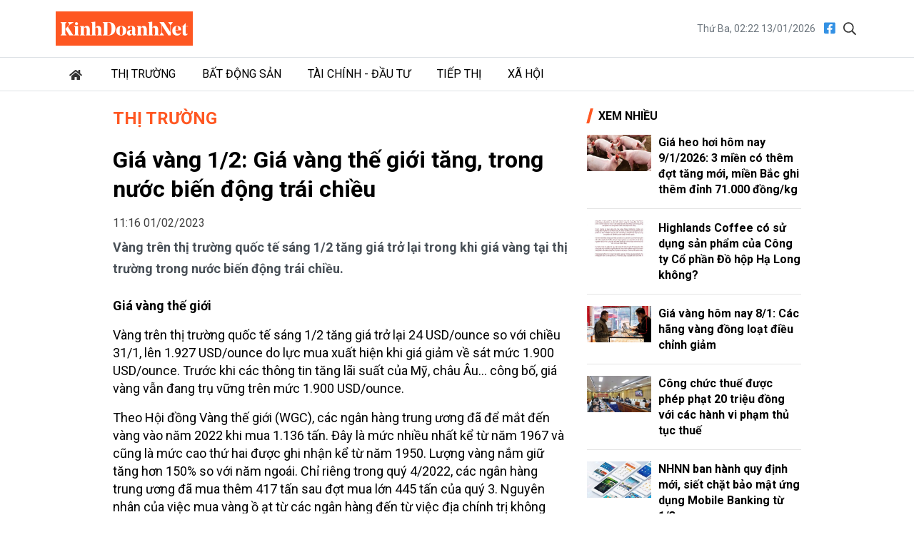

--- FILE ---
content_type: text/html; charset=utf-8
request_url: https://kinhdoanhnet.vn/gia-vang-12-gia-vang-the-gioi-tang-trong-nuoc-bien-dong-trai-chieu-57435.html
body_size: 10416
content:


<!DOCTYPE html>

<html lang="vi" prefix="og:http://ogp.me/ns#1">
<head><title>
	Giá vàng 1/2: Giá vàng thế giới tăng, trong nước biến động trái chiều
</title><meta charset="utf-8" /><meta http-equiv="Content-Type" content="text/html; charset=UTF-8" /><meta id="description" name="description" content="Vàng trên thị trường quốc tế sáng 1/2 tăng giá trở lại trong khi giá vàng tại thị trường trong nước biến động trái chiều." /><meta id="MetaKeywords" name="keywords" content="Giá vàng thế giới, lạm phát, Giá vàng trong nước" /><meta id="News_Keywords" name="news_keywords" content="Giá vàng thế giới, lạm phát, Giá vàng trong nước" /><meta http-equiv="X-UA-Compatible" content="IE=edge" /><meta name="viewport" content="width=device-width, initial-scale=1, shrink-to-fit=no" /><meta name="robots" content="index,follow" /><meta name="format-detection" content="telephone=no" /><meta name="google-site-verification" content="5zfyIziCb280Cfzop3s8K9-RsAC6uW9TE9k8g6aIBbQ" /><link rel="canonical" href="https://kinhdoanhnet.vn/gia-vang-12-gia-vang-the-gioi-tang-trong-nuoc-bien-dong-trai-chieu-57435.html" /><meta property="article:tag" content="Giá vàng thế giới" /><meta property="article:tag" content="lạm phát" /><meta property="article:tag" content="Giá vàng trong nước" /><meta itemprop="datePublished" content="2023-02-01T11:16:39" /><meta itemprop="dateModified" content="2023-02-01T11:16:39" /><meta property="fb:app_id" content="388495302198125"/><meta property="og:title" content="Gi&#225; v&#224;ng 1/2: Gi&#225; v&#224;ng thế giới tăng, trong nước biến động tr&#225;i chiều"/><meta property="og:type" content="article"/><meta property="og:locale" content="vi_vn"/><meta property="og:site_name" content="Kinh Doanh Net"/><meta property="og:url" content="https://kinhdoanhnet.vn/gia-vang-12-gia-vang-the-gioi-tang-trong-nuoc-bien-dong-trai-chieu-57435.html"/><meta property="og:image" content="https://static.kinhdoanhnet.vn/640x360/images/upload/phuongthuan/02012023/gia-vang-91.png"/><meta property="og:description" content="Vàng trên thị trường quốc tế sáng 1/2 tăng giá trở lại trong khi giá vàng tại thị trường trong nước biến động trái chiều."/><meta property="og:image:width" content="640"/><meta property="og:image:height" content="360"/>
    <link rel="stylesheet" href="https://static.kinhdoanhnet.vn/App_themes/bootstrap-4.3.1-dist/css/bootstrap.css?v=0.0.8">
    <link href="https://fonts.googleapis.com/css2?family=Roboto:ital,wght@0,400;0,700;1,400;1,700&amp;display=swap" rel="stylesheet" />
    <!-- Customise css -->
    <link rel="stylesheet" href="https://static.kinhdoanhnet.vn/App_themes/css/main.css?v=0.1.0">
    <!-- Global site tag (gtag.js) - Google Analytics -->
<script async src="https://www.googletagmanager.com/gtag/js?id=G-6ZV295N8FT"></script>
<script>
    window.dataLayer = window.dataLayer || [];
    function gtag() { dataLayer.push(arguments); }
    gtag('js', new Date());
    gtag('config', 'G-6ZV295N8FT');
</script>
    
    <link type="text/css" rel="stylesheet" href="https://static.kinhdoanhnet.vn/App_themes/js/vendor/lightGallery-master/dist/css/lightGallery.min.css" />
    <script type="application/ld+json">{"@context":"http://schema.org","@type":"NewsArticle","mainEntityOfPage":{"@type":"WebPage","@id":"https://kinhdoanhnet.vn/gia-vang-12-gia-vang-the-gioi-tang-trong-nuoc-bien-dong-trai-chieu-57435.html"},"headline":"Gi\u0026#225; v\u0026#224;ng 1/2: Gi\u0026#225; v\u0026#224;ng thế giới tăng, trong nước biến động tr\u0026#225;i chiều","image":["https://static.kinhdoanhnet.vn/images/upload/phuongthuan/02012023/gia-vang-91.png"],"datePublished":"2/1/2023 11:16:39 AM","dateModified":"2/1/2023 11:16:39 AM","author":{"@type":"Person","Name":"Minh Hoa "},"publisher":{"@type":"Organization","Name":"Kinh Doanh Net","logo":{"@type":"ImageObject","Url":"https://static.kinhdoanhnet.vn/images/common/logo.png"}},"description":"Vàng trên thị trường quốc tế sáng 1/2 tăng giá trở lại trong khi giá vàng tại thị trường trong nước biến động trái chiều."}</script>
    <script type="application/ld+json">{"@context":"https://schema.org","@type":"BreadcrumbList","itemListElement":[{"@type":"ListItem","position":1,"name":"Trang chủ","item":"https://kinhdoanhnet.vn"},{"@type":"ListItem","position":2,"name":"Thị trường","item":"https://kinhdoanhnet.vn/thi-truong/"}]}</script>
    <style>
        .detail__meta {
            opacity: 1 !important;
        }

            .detail__meta time {
                opacity: 0.75;
            }
    </style>
</head>
<body class="page-detail">
    <form method="post" action="/" id="form1">
<div class="aspNetHidden">
<input type="hidden" name="__VIEWSTATE" id="__VIEWSTATE" value="f8mvS8ZJxh7B+egxHn7APv6VDSuus3VgORolSoqGL+FKbPcFZXWD72CAJmbvfxto29/ZuNdIJuVcRhxWjvwsiG0K9WvWR//gGtjBDQTxdLc=" />
</div>

<div class="aspNetHidden">

	<input type="hidden" name="__VIEWSTATEGENERATOR" id="__VIEWSTATEGENERATOR" value="CA8C29DA" />
</div>
        

<header id="site-header" class="site-header">
    <div class="container">
        <div class="site-header__content">
            <h1 class="logo"><a href="/">
                <img class="img-fluid" src="https://static.kinhdoanhnet.vn/App_themes/images/logo.jpg?v=2" alt="Kinh doanh net" title="Kinh doanh net"></a></h1>
            <div class="tool">
                <time>Thứ Ba, 02:22 13/01/2026</time>
                <div class="social">
                    <a href="https://www.facebook.com/kinhdoanhnet.tv" title="Theo dõi chúng tôi trên Facebook" target="_blank"><i class="fal fa-facebook"></i></a>
                    <a href="#" class="btn-search-desktop"><i class="fal fa-search"></i></a>
                </div>
                <div class="input-wrap">
                    <input type="text" class="form-control input-search-one" placeholder="Từ khóa">
                    <a href="javascript:void(0)" class="fal fa-search"></a>
                </div>
            </div>
            <div class="m-btn ml-auto">
                <span class="btn btn-search">
                    <i class="fal fa-m-search"></i>
                </span>
                <span class="btn btn-expand">
                    <i class="fal fa-bars"></i>
                    <i class="fal fa-times"></i>
                </span>
            </div>
        </div>
    </div>
    <div class="nav-wrap">
        <div class="container">
            <ul class="nav">
                <li class="nav-item nav-search">
                    <div class="input-wrap">
                        <input type="text" class="form-control input-search-two" placeholder="Từ khóa">
                        <a href="javascript:void(0)" class="fal fa-search"></a>
                    </div>
                </li>
                
                        <li class="nav-item">
                            <a class="nav-link" href="/" title="Trang chủ"><i class="fas fa-home mr-1"></i></a>
                        </li>
                    
                        <li class="nav-item">
                            <a class="nav-link" href="/thi-truong/" title="Thị trường">Thị trường</a>
                            
                            
                                    <ul class="nav-sub">
                                
                                    </ul>
                                
                        </li>
                    
                        <li class="nav-item">
                            <a class="nav-link" href="/bat-dong-san/" title="Bất động sản">Bất động sản</a>
                            
                            
                                    <ul class="nav-sub">
                                
                                    </ul>
                                
                        </li>
                    
                        <li class="nav-item">
                            <a class="nav-link" href="/tai-chinh-dau-tu/" title="Tài chính - Đầu tư">Tài chính - Đầu tư</a>
                            
                            
                                    <ul class="nav-sub">
                                
                                    </ul>
                                
                        </li>
                    
                        <li class="nav-item">
                            <a class="nav-link" href="/tiep-thi/" title="Tiếp thị">Tiếp thị</a>
                            
                            
                                    <ul class="nav-sub">
                                
                                    </ul>
                                
                        </li>
                    
                        <li class="nav-item">
                            <a class="nav-link" href="/xa-hoi/" title="Xã hội">Xã hội</a>
                            
                            
                                    <ul class="nav-sub">
                                
                                    </ul>
                                
                        </li>
                    

            </ul>
        </div>
    </div>
</header>

        <main class="site-content">        
                
    <div class="container">
        <div class="qc hidden" id="bannerTop"></div>
        <div class="column-wrap">
            <div class="column-main" id="contentbox1">
                <div class="breadcrumbs">
                    <h3 class="category-main"><a class="is-active" href="/thi-truong/" title="Thị trường">Thị trường</a></h3>
                    
                </div>

                

<article class="detail-wrap">
    <header class="detail__header">
        <h1 class="detail__title">Gi&#225; v&#224;ng 1/2: Gi&#225; v&#224;ng thế giới tăng, trong nước biến động tr&#225;i chiều</h1>
        <div class="detail__meta">
            <time>11:16 01/02/2023</time>
            <div class="float-right">
                <iframe title="Like share" src="https://www.facebook.com/plugins/like.php?href=https://kinhdoanhnet.vn/gia-vang-12-gia-vang-the-gioi-tang-trong-nuoc-bien-dong-trai-chieu-57435.html&width=450&layout=button_count&action=like&size=small&share=true&height=35&appId=388495302198125" width="172" height="20" style="border: none; overflow: hidden" scrolling="no" frameborder="0" allowtransparency="true" allow="encrypted-media"></iframe>
            </div>
        </div>

        <h2 class="detail__summary font-weight-bold">Vàng trên thị trường quốc tế sáng 1/2 tăng giá trở lại trong khi giá vàng tại thị trường trong nước biến động trái chiều.</h2>
        
    </header>

    <div class="detail__content">
        <section>
<p><strong>Gi&aacute; v&agrave;ng thế giới</strong></p>
<p>V&agrave;ng tr&ecirc;n thị trường quốc tế s&aacute;ng 1/2 tăng gi&aacute; trở lại 24 USD/ounce so với chiều 31/1, l&ecirc;n 1.927 USD/ounce do lực mua xuất hiện khi gi&aacute; giảm về s&aacute;t mức 1.900 USD/ounce. Trước khi c&aacute;c th&ocirc;ng tin tăng l&atilde;i suất của Mỹ, ch&acirc;u &Acirc;u... c&ocirc;ng bố, gi&aacute; v&agrave;ng vẫn đang trụ vững tr&ecirc;n mức 1.900 USD/ounce.</p>
<p>Theo Hội đồng V&agrave;ng thế giới (WGC), c&aacute;c ng&acirc;n h&agrave;ng trung ương đ&atilde; để mắt đến v&agrave;ng v&agrave;o năm 2022 khi mua 1.136 tấn. Đ&acirc;y l&agrave; mức nhiều nhất kể từ năm 1967 v&agrave; cũng l&agrave; mức cao thứ hai được ghi nhận kể từ năm 1950. Lượng v&agrave;ng nắm giữ tăng hơn 150% so với năm ngo&aacute;i. Chỉ ri&ecirc;ng trong qu&yacute; 4/2022, c&aacute;c ng&acirc;n h&agrave;ng trung ương đ&atilde; mua th&ecirc;m 417 tấn sau đợt mua lớn 445 tấn của qu&yacute; 3. Nguy&ecirc;n nh&acirc;n của việc mua v&agrave;ng ồ ạt từ c&aacute;c ng&acirc;n h&agrave;ng đến từ việc địa ch&iacute;nh trị kh&ocirc;ng chắc chắn v&agrave; lạm ph&aacute;t cao.</p>
<p>Ng&acirc;n h&agrave;ng Trung ương Thổ Nhĩ Kỳ đ&atilde; mua nhiều v&agrave;ng nhất trong số tất cả c&aacute;c ng&acirc;n h&agrave;ng trung ương v&agrave;o năm 2022 khi t&igrave;m kiếm biện ph&aacute;p bảo vệ khỏi lạm ph&aacute;t kh&ocirc;ng được kiểm so&aacute;t. Dự trữ v&agrave;ng ch&iacute;nh thức của Thổ Nhĩ Kỳ tăng 148 tấn l&ecirc;n 542 tấn, đ&aacute;nh dấu mức cao nhất được ghi nhận. Lạm ph&aacute;t của Thổ Nhĩ Kỳ đ&atilde; tăng l&ecirc;n 85% trước khi giảm xuống 64% v&agrave;o th&aacute;ng 12. Đ&acirc;y l&agrave; một trong số rất &iacute;t ng&acirc;n h&agrave;ng cắt giảm l&atilde;i suất v&agrave;o năm 2022, đưa l&atilde;i suất cơ bản từ 14% xuống 9%.</p>
<p>Trung Quốc cũng l&agrave; điểm nhấn lớn trong năm ngo&aacute;i, khi Ng&acirc;n h&agrave;ng Nh&acirc;n d&acirc;n Trung Quốc (PBoC) lần đầu ti&ecirc;n nối lại hoạt động mua v&agrave;ng kể từ năm 2019 bằng c&aacute;ch mua th&ecirc;m 62 tấn v&agrave;o th&aacute;ng 11 v&agrave; 12, n&acirc;ng tổng dự trữ v&agrave;ng l&ecirc;n hơn 2.000 tấn. Từ năm 2022 - 2019, Trung Quốc l&agrave; nước mua v&agrave;ng lớn nhất với 1.448 tấn. Ấn Độ đ&atilde; mua 33 tấn v&agrave;o năm 2022, thấp hơn 57% so với năm trước. Nga tuy&ecirc;n bố sẽ tiếp tục mua v&agrave;ng từ c&aacute;c nh&agrave; sản xuất trong nước v&agrave;o năm ngo&aacute;i. Nhưng kh&ocirc;ng c&oacute; th&ocirc;ng tin cập nhật n&agrave;o được cung cấp kể từ khi ng&acirc;n h&agrave;ng trung ương b&aacute;n 3 tấn v&agrave;ng v&agrave;o th&aacute;ng 1.2022. Ngo&agrave;i ra, c&aacute;c nước ở Trung Đ&ocirc;ng cũng tăng cường mua như Qatar 35 tấn, Iraq 34 tấn, C&aacute;c Tiểu vương quốc Ả Rập Thống nhất 25 tấn, Oman 2 tấn&hellip;</p>
<p><strong>Gi&aacute; v&agrave;ng trong nước</strong></p>
<p>Gi&aacute; v&agrave;ng h&ocirc;m nay 1/2 (l&uacute;c 8h40) tại thị trường trong nước biến động tr&aacute;i chiều từ 100 - 300 ng&agrave;n đồng/lượng so với h&ocirc;m qua.</p>
<p>Cụ thể, gi&aacute; v&agrave;ng SJC tại C&ocirc;ng ty SJC (H&agrave; Nội) ni&ecirc;m yết ở mức 66,50 - 67,32 triệu đồng/lượng (mua v&agrave;o - b&aacute;n ra); tăng mạnh 300 ng&agrave;n đồng/lượng ở chiều mua nhưng giảm 300 ng&agrave;n đồng/lượng ở b&aacute;n.</p>
<p>Gi&aacute; v&agrave;ng 9999 tại Tập đo&agrave;n Ph&uacute; Qu&yacute; ni&ecirc;m yết ở mức 66,20 - 67,20 triệu đồng/lượng (mua v&agrave;o - b&aacute;n ra); giảm 100 ng&agrave;n đồng/lượng ở chiều mua v&agrave; chiều b&aacute;n.</p>
<p>Gi&aacute; v&agrave;ng PNJ tại H&agrave; Nội v&agrave; Tp.HCM giao dịch ở mức 66,30 - 67,30 triệu đồng/lượng (mua v&agrave;o - b&aacute;n ra); đi ngang ở chiều mua nhưng giảm 200 ng&agrave;n đồng/lượng ở chiều b&aacute;n.</p>
<p>Gi&aacute; v&agrave;ng miếng tại Bảo T&iacute;n Minh Ch&acirc;u giao dịch ở mức 66,22 - 67,18 triệu đồng/lượng (mua v&agrave;o - b&aacute;n ra); kh&ocirc;ng đổi ở chiều mua v&agrave; b&aacute;n.</p>
<p>Gi&aacute; v&agrave;ng DOJI tại H&agrave; Nội giao dịch ở ngưỡng 66,10 - 67,10 triệu đồng/lượng (mua v&agrave;o - b&aacute;n ra); duy tr&igrave; ổn định ở chiều mua v&agrave; chiều b&aacute;n.</p>
<p>Tại Tp.HCM, gi&aacute; v&agrave;ng DOJI tiếp tục giao dịch ở mức 66,20 - 67,20 triệu đồng/lượng (mua v&agrave;o - b&aacute;n ra);</p>
<p>C&ograve;n gi&aacute; v&agrave;ng Mi Hồng đang ni&ecirc;m yết ở mức 66,50 - 67,30 triệu đồng/lượng (mua v&agrave;o - b&aacute;n ra); c&ugrave;ng tăng 200 ng&agrave;n đồng/lượng ở chiều mua v&agrave; b&aacute;n.</p>
<p>Với tỉ gi&aacute; USD hiện tại (ở mức 23,620 VND/USD), gi&aacute; v&agrave;ng trong nước đang cao hơn thị trường thế giới 12,177 triệu đồng/lượng.</p>
<p>Như vậy, gi&aacute; v&agrave;ng h&ocirc;m nay ng&agrave;y 1/2/2023 (l&uacute;c 8h40) tại thị trường trong nước đang ni&ecirc;m yết quanh mức 66,10 - 67,30 triệu đồng/lượng.</p>
<p>&nbsp;</p>
</section>
        <div class="detail__credit">
            <p class="author"><b>Minh Hoa </b></p>
        </div>
        <div class="text-right">
            
            <div class="detail__source dropup dropleft">
                <span class="mr-2">Người đưa tin Pháp luật </span>
                <a href="#" class="copy-wrap" role="button" id="dropdownMenuLink" data-toggle="dropdown" aria-haspopup="true" aria-expanded="false"><i class="fal fa-copy mr-1"></i>Copy</a>
                <div class="dropdown-menu" aria-labelledby="dropdownMenuLink">
                    <span id="link" class="link text-dark">https://www.nguoiduatin.vn/gia-vang-12-gia-vang-the-gioi-tang-trong-nuoc-bien-dong-trai-chieu-a591779.html</span>
                    <a href="#" class="btn btn-sm btn-link" onclick="copyToClipboard('#link')">Copy link</a>
                </div>
            </div>
            
            <a href="javascript:void(0)" title="In bài viết" class="print" style="padding: 0.25rem 0.75rem; border-radius: 2rem; background-color: #e9ecef; font-size: 0.75rem !important; display: inline-block;">In bài viết</a>
        </div>
    </div>

    <div class="mt-2 mb-2 text-right" style="height: 24px;">
        <div style="float: right; margin-left: 8px;">
            <iframe src="https://www.facebook.com/plugins/like.php?href=https://www.facebook.com/kinhdoanhnet.tv&amp;width=112&amp;layout=button_count&amp;action=like&amp;size=small&amp;share=false&amp;height=21&amp;appId=388495302198125" width="112" height="21" style="border: none; overflow: hidden" scrolling="no" frameborder="0" allowfullscreen="true" allow="autoplay; clipboard-write; encrypted-media; picture-in-picture; web-share"></iframe>
        </div>
        <div style="float: right; margin-top: -3px;">
            <label>Theo dõi</label><span style="background-color: #FF5722; color: #fff; padding: 2px 8px; margin-left: 5px; display: inline-block; font-size: 90%;">KinhDoanhNet</span>
        </div>
    </div>

    <footer class="detail__footer">
        
        <div class="text-right">
        </div>
        
        
                <div class="detail__tag">
                    <b class="tag-label"><i class="fal fa-tags s mr-2"></i>Chủ đề:</b>
            
                <a class="tag-item" href="/tag/gia-vang-the-gioi" title="giá vàng thế giới">#giá vàng thế giới</a>
            
                <a class="tag-item" href="/tag/gia-vang-trong-nuoc" title="giá vàng trong nước">#giá vàng trong nước</a>
            
                <a class="tag-item" href="/tag/lam-phat" title="lạm phát">#lạm phát</a>
            
                </div>
            

    </footer>
</article>



                <section id="ContentPlaceHolder1_zoneCate" class="zone">
                    <header class="zone__header">
                        <h3 class="zone__title"><span>Cùng Chuyên Mục</span></h3>
                    </header>
                    <div class="zone__content">
                        
                                <article class="story story--border story--timeline">
                                    <div class="story__info">
                                        <figure class="story__thumb">
                                            <a href="/gia-vang-hom-nay-121-vang-mieng-sjc-neo-o-muc-1598-trieuluong-77937.html" title="Gi&#225; v&#224;ng h&#244;m nay 12/1: V&#224;ng miếng SJC neo ở mức 159,8 triệu/lượng">
                                                <img src="https://static.kinhdoanhnet.vn/482x271/images/upload/phuongthuan/01122026/gia-vang-0244.jpg" alt="Gi&#225; v&#224;ng h&#244;m nay 12/1: V&#224;ng miếng SJC neo ở mức 159,8 triệu/lượng" title="Gi&#225; v&#224;ng h&#244;m nay 12/1: V&#224;ng miếng SJC neo ở mức 159,8 triệu/lượng" class="img-fluid" />
                                            </a>
                                        </figure>
                                        <header class="story__header">
                                            <h3 class="story__title"><a href="/gia-vang-hom-nay-121-vang-mieng-sjc-neo-o-muc-1598-trieuluong-77937.html" title="Gi&#225; v&#224;ng h&#244;m nay 12/1: V&#224;ng miếng SJC neo ở mức 159,8 triệu/lượng">Gi&#225; v&#224;ng h&#244;m nay 12/1: V&#224;ng miếng SJC neo ở mức 159,8 triệu/lượng</a></h3>
                                            <div class="story__cate">
                                                <a href="/thi-truong/">Thị trường</a>
                                            </div>
                                            <div class="story__summary"></div>
                                        </header>
                                    </div>
                                    <div class="story__meta">
                                        <time>12/01/2026</time>
                                    </div>
                                </article>
                            
                                <article class="story story--border story--timeline">
                                    <div class="story__info">
                                        <figure class="story__thumb">
                                            <a href="/gia-heo-hoi-hom-nay-1212026-3-mien-duy-tri-nguong-an-toan-72000-dongkg-77936.html" title="Gi&#225; heo hơi h&#244;m nay 12/1/2026: 3 miền duy tr&#236; ngưỡng an to&#224;n 72.000 đồng/kg">
                                                <img src="https://static.kinhdoanhnet.vn/482x271/images/upload/phuongthuan/01122026/gia-heo-hoi-hom-nay-12-1-2026-3-mien-duy-tri-nguong-an-toan-72000-dong-kg.jpg" alt="Gi&#225; heo hơi h&#244;m nay 12/1/2026: 3 miền duy tr&#236; ngưỡng an to&#224;n 72.000 đồng/kg" title="Gi&#225; heo hơi h&#244;m nay 12/1/2026: 3 miền duy tr&#236; ngưỡng an to&#224;n 72.000 đồng/kg" class="img-fluid" />
                                            </a>
                                        </figure>
                                        <header class="story__header">
                                            <h3 class="story__title"><a href="/gia-heo-hoi-hom-nay-1212026-3-mien-duy-tri-nguong-an-toan-72000-dongkg-77936.html" title="Gi&#225; heo hơi h&#244;m nay 12/1/2026: 3 miền duy tr&#236; ngưỡng an to&#224;n 72.000 đồng/kg">Gi&#225; heo hơi h&#244;m nay 12/1/2026: 3 miền duy tr&#236; ngưỡng an to&#224;n 72.000 đồng/kg</a></h3>
                                            <div class="story__cate">
                                                <a href="/thi-truong/">Thị trường</a>
                                            </div>
                                            <div class="story__summary"></div>
                                        </header>
                                    </div>
                                    <div class="story__meta">
                                        <time>12/01/2026</time>
                                    </div>
                                </article>
                            
                                <article class="story story--border story--timeline">
                                    <div class="story__info">
                                        <figure class="story__thumb">
                                            <a href="/gia-vang-tuan-qua-vang-mieng-sjc-pha-dinh-nhu-cau-mua-ban-tang-cao-77931.html" title="Gi&#225; v&#224;ng tuần qua: V&#224;ng miếng SJC ph&#225; đỉnh, nhu cầu mua b&#225;n tăng cao">
                                                <img src="https://static.kinhdoanhnet.vn/482x271/images/upload/phuongthuan/01112026/12-11-gia-vang-2323.jpg" alt="Gi&#225; v&#224;ng tuần qua: V&#224;ng miếng SJC ph&#225; đỉnh, nhu cầu mua b&#225;n tăng cao" title="Gi&#225; v&#224;ng tuần qua: V&#224;ng miếng SJC ph&#225; đỉnh, nhu cầu mua b&#225;n tăng cao" class="img-fluid" />
                                            </a>
                                        </figure>
                                        <header class="story__header">
                                            <h3 class="story__title"><a href="/gia-vang-tuan-qua-vang-mieng-sjc-pha-dinh-nhu-cau-mua-ban-tang-cao-77931.html" title="Gi&#225; v&#224;ng tuần qua: V&#224;ng miếng SJC ph&#225; đỉnh, nhu cầu mua b&#225;n tăng cao">Gi&#225; v&#224;ng tuần qua: V&#224;ng miếng SJC ph&#225; đỉnh, nhu cầu mua b&#225;n tăng cao</a></h3>
                                            <div class="story__cate">
                                                <a href="/thi-truong/">Thị trường</a>
                                            </div>
                                            <div class="story__summary"></div>
                                        </header>
                                    </div>
                                    <div class="story__meta">
                                        <time>11/01/2026</time>
                                    </div>
                                </article>
                            
                                <article class="story story--border story--timeline">
                                    <div class="story__info">
                                        <figure class="story__thumb">
                                            <a href="/gia-vang-hom-nay-101-vang-nhan-tiep-tuc-tang-77925.html" title="Gi&#225; v&#224;ng h&#244;m nay 10/1: V&#224;ng nhẫn tiếp tục tăng">
                                                <img src="https://static.kinhdoanhnet.vn/482x271/images/upload/phuongthuan/01102026/185105vang-2-0031.jpg" alt="Gi&#225; v&#224;ng h&#244;m nay 10/1: V&#224;ng nhẫn tiếp tục tăng" title="Gi&#225; v&#224;ng h&#244;m nay 10/1: V&#224;ng nhẫn tiếp tục tăng" class="img-fluid" />
                                            </a>
                                        </figure>
                                        <header class="story__header">
                                            <h3 class="story__title"><a href="/gia-vang-hom-nay-101-vang-nhan-tiep-tuc-tang-77925.html" title="Gi&#225; v&#224;ng h&#244;m nay 10/1: V&#224;ng nhẫn tiếp tục tăng">Gi&#225; v&#224;ng h&#244;m nay 10/1: V&#224;ng nhẫn tiếp tục tăng</a></h3>
                                            <div class="story__cate">
                                                <a href="/thi-truong/">Thị trường</a>
                                            </div>
                                            <div class="story__summary"></div>
                                        </header>
                                    </div>
                                    <div class="story__meta">
                                        <time>10/01/2026</time>
                                    </div>
                                </article>
                            
                                <article class="story story--border story--timeline">
                                    <div class="story__info">
                                        <figure class="story__thumb">
                                            <a href="/gia-heo-hoi-hom-nay-912026-3-mien-co-them-dot-tang-moi-mien-bac-ghi-them-dinh-71000-dongkg-77914.html" title="Gi&#225; heo hơi h&#244;m nay 9/1/2026: 3 miền c&#243; th&#234;m đợt tăng mới, miền Bắc ghi th&#234;m đỉnh 71.000 đồng/kg">
                                                <img src="https://static.kinhdoanhnet.vn/482x271/images/upload/phuongthuan/01092026/gia-heo-hoi-hom-nay-9-1-2026-3-mien-co-them-dot-tang-moi-mien-bac-ghi-them-dinh-71000-dong-kg.jpg" alt="Gi&#225; heo hơi h&#244;m nay 9/1/2026: 3 miền c&#243; th&#234;m đợt tăng mới, miền Bắc ghi th&#234;m đỉnh 71.000 đồng/kg" title="Gi&#225; heo hơi h&#244;m nay 9/1/2026: 3 miền c&#243; th&#234;m đợt tăng mới, miền Bắc ghi th&#234;m đỉnh 71.000 đồng/kg" class="img-fluid" />
                                            </a>
                                        </figure>
                                        <header class="story__header">
                                            <h3 class="story__title"><a href="/gia-heo-hoi-hom-nay-912026-3-mien-co-them-dot-tang-moi-mien-bac-ghi-them-dinh-71000-dongkg-77914.html" title="Gi&#225; heo hơi h&#244;m nay 9/1/2026: 3 miền c&#243; th&#234;m đợt tăng mới, miền Bắc ghi th&#234;m đỉnh 71.000 đồng/kg">Gi&#225; heo hơi h&#244;m nay 9/1/2026: 3 miền c&#243; th&#234;m đợt tăng mới, miền Bắc ghi th&#234;m đỉnh 71.000 đồng/kg</a></h3>
                                            <div class="story__cate">
                                                <a href="/thi-truong/">Thị trường</a>
                                            </div>
                                            <div class="story__summary"></div>
                                        </header>
                                    </div>
                                    <div class="story__meta">
                                        <time>09/01/2026</time>
                                    </div>
                                </article>
                            
                    </div>
                </section>

            </div>
            <div class="column-sidebar" id="sidebarbox1">
                
<section class="zone zone--secondary">
    <header class="zone__header">
        <h2 class="zone__title"><span>Xem nhiều</span></h2>
    </header>
    <div class="zone__content">
        
                <article class="story story--border story--left">
                    <figure class="story__thumb">
                        <a href="/gia-heo-hoi-hom-nay-912026-3-mien-co-them-dot-tang-moi-mien-bac-ghi-them-dinh-71000-dongkg-77914.html" title="Gi&#225; heo hơi h&#244;m nay 9/1/2026: 3 miền c&#243; th&#234;m đợt tăng mới, miền Bắc ghi th&#234;m đỉnh 71.000 đồng/kg">
                                    <img src="https://static.kinhdoanhnet.vn/285x160/images/upload/phuongthuan/01092026/gia-heo-hoi-hom-nay-9-1-2026-3-mien-co-them-dot-tang-moi-mien-bac-ghi-them-dinh-71000-dong-kg.jpg" alt="Gi&#225; heo hơi h&#244;m nay 9/1/2026: 3 miền c&#243; th&#234;m đợt tăng mới, miền Bắc ghi th&#234;m đỉnh 71.000 đồng/kg" title="Gi&#225; heo hơi h&#244;m nay 9/1/2026: 3 miền c&#243; th&#234;m đợt tăng mới, miền Bắc ghi th&#234;m đỉnh 71.000 đồng/kg" class="img-fluid" /></a>
                    </figure>
                    <header class="story__header">
                        <h3 class="story__title"><a href="/gia-heo-hoi-hom-nay-912026-3-mien-co-them-dot-tang-moi-mien-bac-ghi-them-dinh-71000-dongkg-77914.html" title="Gi&#225; heo hơi h&#244;m nay 9/1/2026: 3 miền c&#243; th&#234;m đợt tăng mới, miền Bắc ghi th&#234;m đỉnh 71.000 đồng/kg">Giá heo hơi hôm nay 9/1/2026: 3 miền có thêm đợt tăng mới, miền Bắc ghi thêm đỉnh 71.000 đồng/kg</a></h3>
                    </header>
                </article>
            
                <article class="story story--border story--left">
                    <figure class="story__thumb">
                        <a href="/highlands-coffee-co-su-dung-san-pham-cua-cong-ty-co-phan-do-hop-ha-long-khong-77945.html" title="Highlands Coffee c&#243; sử dụng sản phẩm của C&#244;ng ty Cổ phần Đồ hộp Hạ Long kh&#244;ng?">
                                    <img src="https://static.kinhdoanhnet.vn/285x160/images/upload/phuongthuan/01122026/highlands-coffee-co-su-dung-san-pham-cua-cong-ty-co-phan-do-hop-ha-long-khong-094336.jpg" alt="Highlands Coffee c&#243; sử dụng sản phẩm của C&#244;ng ty Cổ phần Đồ hộp Hạ Long kh&#244;ng?" title="Highlands Coffee c&#243; sử dụng sản phẩm của C&#244;ng ty Cổ phần Đồ hộp Hạ Long kh&#244;ng?" class="img-fluid" /></a>
                    </figure>
                    <header class="story__header">
                        <h3 class="story__title"><a href="/highlands-coffee-co-su-dung-san-pham-cua-cong-ty-co-phan-do-hop-ha-long-khong-77945.html" title="Highlands Coffee c&#243; sử dụng sản phẩm của C&#244;ng ty Cổ phần Đồ hộp Hạ Long kh&#244;ng?">Highlands Coffee có sử dụng sản phẩm của Công ty Cổ phần Đồ hộp Hạ Long không?</a></h3>
                    </header>
                </article>
            
                <article class="story story--border story--left">
                    <figure class="story__thumb">
                        <a href="/gia-vang-hom-nay-81-cac-hang-vang-dong-loat-dieu-chinh-giam-77890.html" title="Gi&#225; v&#224;ng h&#244;m nay 8/1: C&#225;c h&#227;ng v&#224;ng đồng loạt điều chỉnh giảm">
                                    <img src="https://static.kinhdoanhnet.vn/285x160/images/upload/phuongthuan/01082026/065246dsc06216-0652.jpg" alt="Gi&#225; v&#224;ng h&#244;m nay 8/1: C&#225;c h&#227;ng v&#224;ng đồng loạt điều chỉnh giảm" title="Gi&#225; v&#224;ng h&#244;m nay 8/1: C&#225;c h&#227;ng v&#224;ng đồng loạt điều chỉnh giảm" class="img-fluid" /></a>
                    </figure>
                    <header class="story__header">
                        <h3 class="story__title"><a href="/gia-vang-hom-nay-81-cac-hang-vang-dong-loat-dieu-chinh-giam-77890.html" title="Gi&#225; v&#224;ng h&#244;m nay 8/1: C&#225;c h&#227;ng v&#224;ng đồng loạt điều chỉnh giảm">Giá vàng hôm nay 8/1: Các hãng vàng đồng loạt điều chỉnh giảm</a></h3>
                    </header>
                </article>
            
                <article class="story story--border story--left">
                    <figure class="story__thumb">
                        <a href="/cong-chuc-thue-duoc-phep-phat-20-trieu-dong-voi-cac-hanh-vi-pham-thu-tuc-thue-77913.html" title="C&#244;ng chức thuế được ph&#233;p phạt 20 triệu đồng với c&#225;c h&#224;nh vi phạm thủ tục thuế">
                                    <img src="https://static.kinhdoanhnet.vn/285x160/images/upload/phuongthuan/01092026/z7410492524674_14796ca30c1b05f0b905bded90a79265.jpg" alt="C&#244;ng chức thuế được ph&#233;p phạt 20 triệu đồng với c&#225;c h&#224;nh vi phạm thủ tục thuế" title="C&#244;ng chức thuế được ph&#233;p phạt 20 triệu đồng với c&#225;c h&#224;nh vi phạm thủ tục thuế" class="img-fluid" /></a>
                    </figure>
                    <header class="story__header">
                        <h3 class="story__title"><a href="/cong-chuc-thue-duoc-phep-phat-20-trieu-dong-voi-cac-hanh-vi-pham-thu-tuc-thue-77913.html" title="C&#244;ng chức thuế được ph&#233;p phạt 20 triệu đồng với c&#225;c h&#224;nh vi phạm thủ tục thuế">Công chức thuế được phép phạt 20 triệu đồng với các hành vi phạm thủ tục thuế</a></h3>
                    </header>
                </article>
            
                <article class="story story--border story--left">
                    <figure class="story__thumb">
                        <a href="/nhnn-ban-hanh-quy-dinh-moi-siet-chat-bao-mat-ung-dung-mobile-banking-tu-13-77918.html" title="NHNN ban h&#224;nh quy định mới, siết chặt bảo mật ứng dụng Mobile Banking từ 1/3">
                                    <img src="https://static.kinhdoanhnet.vn/285x160/images/upload/phuongthuan/01092026/nh-1761558157884757367625-1423.jpg" alt="NHNN ban h&#224;nh quy định mới, siết chặt bảo mật ứng dụng Mobile Banking từ 1/3" title="NHNN ban h&#224;nh quy định mới, siết chặt bảo mật ứng dụng Mobile Banking từ 1/3" class="img-fluid" /></a>
                    </figure>
                    <header class="story__header">
                        <h3 class="story__title"><a href="/nhnn-ban-hanh-quy-dinh-moi-siet-chat-bao-mat-ung-dung-mobile-banking-tu-13-77918.html" title="NHNN ban h&#224;nh quy định mới, siết chặt bảo mật ứng dụng Mobile Banking từ 1/3">NHNN ban hành quy định mới, siết chặt bảo mật ứng dụng Mobile Banking từ 1/3</a></h3>
                    </header>
                </article>
            
    </div>
</section>

                <div id="sidebartop1"></div>
                <div class="qc hidden" id="sticky1">
                </div>

            </div>

        </div>
    </div>
        
        </main>

        

<footer id="site-footer" class="site-footer">
        <div class="container">
            <h3 class="title mb-3">TRANG ĐIỆN TỬ Kinhdoanhnet.vn</h3>
            <div class="row">
                <div class="col-12 col-md-4">
                    <p> Địa chỉ: Số 82 Ngõ 116 Phố Nhân Hòa, Phường Thanh Xuân, Thành phố Hà Nội</p>
                    <br>
                    <p>Điện thoại: <b><a href="tel:02466869744">024 6686 9744</a></b></p>
                    
                    <p>Hotline: <b><a href="tel:0912788129">0912 788 129</a></b></p>
                    <br>
                    <p>Chịu trách nhiệm nội dung: <b>Nguyễn Mạnh Huy</b></p>
                </div>
                <div class="col-12 col-md-4">
                    Liên hệ quảng cáo:
                    <p>Hotline: <b><a href="tel:0879739999">0879 73 9999</a></b></p>
                    <p>Email: <b><a href="mailto:bandockdpl@gmail.com" title="Email cho chúng tôi">bandockdpl@gmail.com</a></b></p>
                </div>
                <div class="col-12 col-md-4 info--sub">
                    <p>Vận hành bởi: Công ty CP truyền thông Kinhdoanhnet</p><br>
                    <p>Giấy phép thiết lập trang TTĐT trên mạng số 3336/GP-TTĐT do Sở TT&TT Hà Nội cấp ngày 02/11/2020</p><br>                  
                </div>
            </div>
        </div>
    </footer>
        <div id="fb-root"></div>
    </form>
    <a href="#" class="btn btn-primary" id="gotop"><i class="fal fa-angle-up"></i></a>
    <script src="https://static.kinhdoanhnet.vn/App_themes/js/vendor/jquery.min.js"></script>
    <script src="https://static.kinhdoanhnet.vn/App_themes/bootstrap-4.3.1-dist/js/bootstrap.bundle.min.js"></script>
    <script src="https://static.kinhdoanhnet.vn/App_themes/js/app.js?v=1.0"></script>
    <script>
        var homePage = "false";
        var pagetype = "2";
        var site = "1002";
        var ObjectID = "57435";
        var ZoneAdv = "0";
        var AddressWebLoging = "https://log.kinhdoanhnet.vn/";
    </script>
    <script src="/Script/main.js"></script>
    <script src="/Script/adv.js?v=0.0.1"></script>
    <script src="/Script/analytics.js"></script>    
    <script>
        $(function () {            
            $("figure img").on("error", function () {
                $(this).attr("src", "https://static.kinhdoanhnet.vn/images/common/no-photo.jpg");
            });
        });
    </script>
    
    <script src="https://static.kinhdoanhnet.vn/App_themes/js/vendor/lightGallery-master/dist/js/lightgallery.min.js"></script>
    <script>
        var mywindow = window;
        function PrintElem() {
            mywindow = window.open('', 'PRINT', 'height=700,width=640');
            mywindow.document.write('<html><head>' + $("head").html());
            mywindow.document.write('</head><body class="page-detail" style="padding:1rem;"><div style="text-align:center;margin:1rem"><img src="https://static.kinhdoanhnet.vn/App_themes/images/logo.jpg?v=2" /></div>');
            mywindow.document.write($("article.detail-wrap .detail__header").html() + $("article.detail-wrap .detail__content")[0].outerHTML);
            mywindow.document.write('<script>window.print();<\/script></body></html>');
            mywindow.document.close(); // necessary for IE >= 10
            mywindow.focus(); // necessary for IE >= 10*/
            return true;
        }
        $(".print").click(function () {
            PrintElem();
        });

        $(function () {
            var $lg = $('.detail__content');
            $lg.lightGallery({
                selector: '.image-wrap img',
                download: false
            });
            var $lgbox = $('.box-image');
            $lgbox.lightGallery({
                selector: 'img',
                download: false
            });
            if (isDesktop) {
                stickyads('#contentbox1', '#sidebarbox1', '#sidebartop1', '#sticky1', 60);
            }
            function copyToClipboard(element) {
                var $temp = $("<input>");
                $("body").append($temp);
                $temp.val($(element).text()).select();
                document.execCommand("copy");
                $temp.remove();
            }
            $(".detail__content .embed-youtube").each(function (index, item) {
                var width = $(".detail__content").width();
                $(this).attr('width', width);
                $(this).attr('height', width * 9 / 16).css({ 'height': width * 9 / 16 });
            });
        });
    </script>

</body>
</html>


--- FILE ---
content_type: text/css
request_url: https://static.kinhdoanhnet.vn/App_themes/css/main.css?v=0.1.0
body_size: 13316
content:
@charset "UTF-8";
/*! normalize.css v8.0.1 | MIT License | github.com/necolas/normalize.css */
/* Document
   ========================================================================== */
/**
 * 1. Correct the line height in all browsers.
 * 2. Prevent adjustments of font size after orientation changes in iOS.
 */
html {
  line-height: 1.15;
  /* 1 */
  -webkit-text-size-adjust: 100%;
  /* 2 */ }

/* Sections
   ========================================================================== */
/**
 * Remove the margin in all browsers.
 */
body {
  margin: 0; }

/**
 * Render the `main` element consistently in IE.
 */
main {
  display: block; }

/**
 * Correct the font size and margin on `h1` elements within `section` and
 * `article` contexts in Chrome, Firefox, and Safari.
 */
h1 {
  font-size: 2em;
  margin: 0.67em 0; }

/* Grouping content
   ========================================================================== */
/**
 * 1. Add the correct box sizing in Firefox.
 * 2. Show the overflow in Edge and IE.
 */
hr {
  box-sizing: content-box;
  /* 1 */
  height: 0;
  /* 1 */
  overflow: visible;
  /* 2 */ }

/**
 * 1. Correct the inheritance and scaling of font size in all browsers.
 * 2. Correct the odd `em` font sizing in all browsers.
 */
pre {
  font-family: monospace, monospace;
  /* 1 */
  font-size: 1em;
  /* 2 */ }

/* Text-level semantics
   ========================================================================== */
/**
 * Remove the gray background on active links in IE 10.
 */
a {
  background-color: transparent; }

/**
 * 1. Remove the bottom border in Chrome 57-
 * 2. Add the correct text decoration in Chrome, Edge, IE, Opera, and Safari.
 */
abbr[title] {
  border-bottom: none;
  /* 1 */
  text-decoration: underline;
  /* 2 */
  text-decoration: underline dotted;
  /* 2 */ }

/**
 * Add the correct font weight in Chrome, Edge, and Safari.
 */
b,
strong {
  font-weight: bolder; }

/**
 * 1. Correct the inheritance and scaling of font size in all browsers.
 * 2. Correct the odd `em` font sizing in all browsers.
 */
code,
kbd,
samp {
  font-family: monospace, monospace;
  /* 1 */
  font-size: 1em;
  /* 2 */ }

/**
 * Add the correct font size in all browsers.
 */
small {
  font-size: 80%; }

/**
 * Prevent `sub` and `sup` elements from affecting the line height in
 * all browsers.
 */
sub,
sup {
  font-size: 75%;
  line-height: 0;
  position: relative;
  vertical-align: baseline; }

sub {
  bottom: -0.25em; }

sup {
  top: -0.5em; }

/* Embedded content
   ========================================================================== */
/**
 * Remove the border on images inside links in IE 10.
 */
img {
  border-style: none; }

/* Forms
   ========================================================================== */
/**
 * 1. Change the font styles in all browsers.
 * 2. Remove the margin in Firefox and Safari.
 */
button,
input,
optgroup,
select,
textarea {
  font-family: inherit;
  /* 1 */
  font-size: 100%;
  /* 1 */
  line-height: 1.15;
  /* 1 */
  margin: 0;
  /* 2 */ }

/**
 * Show the overflow in IE.
 * 1. Show the overflow in Edge.
 */
button,
input {
  /* 1 */
  overflow: visible; }

/**
 * Remove the inheritance of text transform in Edge, Firefox, and IE.
 * 1. Remove the inheritance of text transform in Firefox.
 */
button,
select {
  /* 1 */
  text-transform: none; }

/**
 * Correct the inability to style clickable types in iOS and Safari.
 */
button,
[type="button"],
[type="reset"],
[type="submit"] {
  -webkit-appearance: button; }

/**
 * Remove the inner border and padding in Firefox.
 */
button::-moz-focus-inner,
[type="button"]::-moz-focus-inner,
[type="reset"]::-moz-focus-inner,
[type="submit"]::-moz-focus-inner {
  border-style: none;
  padding: 0; }

/**
 * Restore the focus styles unset by the previous rule.
 */
button:-moz-focusring,
[type="button"]:-moz-focusring,
[type="reset"]:-moz-focusring,
[type="submit"]:-moz-focusring {
  outline: 1px dotted ButtonText; }

/**
 * Correct the padding in Firefox.
 */
fieldset {
  padding: 0.35em 0.75em 0.625em; }

/**
 * 1. Correct the text wrapping in Edge and IE.
 * 2. Correct the color inheritance from `fieldset` elements in IE.
 * 3. Remove the padding so developers are not caught out when they zero out
 *    `fieldset` elements in all browsers.
 */
legend {
  box-sizing: border-box;
  /* 1 */
  color: inherit;
  /* 2 */
  display: table;
  /* 1 */
  max-width: 100%;
  /* 1 */
  padding: 0;
  /* 3 */
  white-space: normal;
  /* 1 */ }

/**
 * Add the correct vertical alignment in Chrome, Firefox, and Opera.
 */
progress {
  vertical-align: baseline; }

/**
 * Remove the default vertical scrollbar in IE 10+.
 */
textarea {
  overflow: auto; }

/**
 * 1. Add the correct box sizing in IE 10.
 * 2. Remove the padding in IE 10.
 */
[type="checkbox"],
[type="radio"] {
  box-sizing: border-box;
  /* 1 */
  padding: 0;
  /* 2 */ }

/**
 * Correct the cursor style of increment and decrement buttons in Chrome.
 */
[type="number"]::-webkit-inner-spin-button,
[type="number"]::-webkit-outer-spin-button {
  height: auto; }

/**
 * 1. Correct the odd appearance in Chrome and Safari.
 * 2. Correct the outline style in Safari.
 */
[type="search"] {
  -webkit-appearance: textfield;
  /* 1 */
  outline-offset: -2px;
  /* 2 */ }

/**
 * Remove the inner padding in Chrome and Safari on macOS.
 */
[type="search"]::-webkit-search-decoration {
  -webkit-appearance: none; }

/**
 * 1. Correct the inability to style clickable types in iOS and Safari.
 * 2. Change font properties to `inherit` in Safari.
 */
::-webkit-file-upload-button {
  -webkit-appearance: button;
  /* 1 */
  font: inherit;
  /* 2 */ }

/* Interactive
   ========================================================================== */
/*
 * Add the correct display in Edge, IE 10+, and Firefox.
 */
details {
  display: block; }

/*
 * Add the correct display in all browsers.
 */
summary {
  display: list-item; }

/* Misc
   ========================================================================== */
/**
 * Add the correct display in IE 10+.
 */
template {
  display: none; }

/**
 * Add the correct display in IE 10.
 */
[hidden] {
  display: none; }

html {
  scroll-behavior: smooth;
  scrollbar-color: #ccc #fafafa;
  scrollbar-width: thin; }

body {
  font-family: 'Roboto', Arial, "Helvetica Neue", Helvetica, sans-serif;
  line-height: 1.4;
  position: relative;
  background-color: #fff;
  /* width */
  /* Track */
  /* Handle */
  /* Handle on hover */ }
  body ::-webkit-scrollbar {
    width: 4px; }
  body ::-webkit-scrollbar-track {
    background: #fafafa; }
  body ::-webkit-scrollbar-thumb {
    background: #ccc;
    border-radius: 8px; }
  body ::-webkit-scrollbar-thumb:hover {
    background: #555; }

a {
  color: black;
  transition-property: color, background-color;
  transition-duration: 0.2s;
  transition-timing-function: ease-in-out; }
  a:hover {
    text-decoration: none;
    color: #FF5722; }

.breadcrumbs {
  display: flex;
  align-items: center;
  margin-bottom: 1.5rem; }
  .breadcrumbs .category-main {
    font-weight: bold;
    font-size: 1.125rem;
    text-transform: uppercase;
    margin: 0; }
    @media (min-width: 768px) {
      .breadcrumbs .category-main {
        font-size: 1.25rem; } }
    @media (min-width: 1024px) {
      .breadcrumbs .category-main {
        font-size: 1.5rem; } }
    .breadcrumbs .category-main a {
      color: #FF5722; }
  .breadcrumbs .category-sub {
    font-size: 0.875rem;
    text-transform: uppercase;
    letter-spacing: -0.5px;
    margin: 0; }
    .breadcrumbs .category-sub a,
    .breadcrumbs .category-sub span {
      color: #6c757d;
      display: inline-block;
      padding-left: 1rem;
      border-left: 1px solid #e9ecef;
      margin-left: 1rem; }
      .breadcrumbs .category-sub a:hover,
      .breadcrumbs .category-sub span:hover {
        color: #FF5722; }
    .breadcrumbs .category-sub.is-active a,
    .breadcrumbs .category-sub.is-active span {
      color: #FF5722; }
    @media (min-width: 768px) {
      .breadcrumbs .category-sub {
        font-size: 1rem; } }

/* zone style */
.zone {
  margin-bottom: 1.5rem; }
  @media (min-width: 1280px) {
    .zone {
      margin-bottom: 2rem; } }
  .zone__header {
    font-weight: bold;
    margin-bottom: 1rem; }
    .zone__header::after {
      display: block;
      content: "";
      clear: both; }
    .zone__header::after {
      display: block;
      content: "";
      clear: both; }
  .zone__title {
    margin-bottom: 0px;
    font-weight: bold;
    font-size: 1rem;
    text-transform: uppercase; }
    .zone__title span,
    .zone__title a {
      display: inline-block;
      padding: 1px 0px 1px 16px;
      position: relative; }
      .zone__title span::before,
      .zone__title a::before {
        content: '';
        display: block;
        width: 4px;
        position: absolute;
        top: 0;
        left: 2px;
        bottom: 0;
        background-color: #FF5722;
        transform: skew(-15deg); }
  .zone__sub-title {
    float: right;
    font-size: 1rem;
    display: none; }
    @media (min-width: 1024px) {
      .zone__sub-title {
        display: block;
        font-size: 1.125rem; } }
    @media (min-width: 1280px) {
      .zone__sub-title {
        font-size: 1.5rem; } }
    .zone__sub-title a + a {
      margin-left: 1rem; }
  .zone__content::after {
    display: block;
    content: "";
    clear: both; }
  .zone__footer {
    margin-top: 1rem; }
  .zone--highlight {
    border-bottom: 1px solid #dee2e6;
    padding-bottom: 1rem; }
  .zone--border {
    padding: 1rem;
    border: 1px solid #000;
    border-top-width: 4px; }
    @media (min-width: 768px) {
      .zone--border {
        padding: 1.5rem; } }
  .zone--qc .zone__header {
    margin-bottom: 0.5rem; }
  .zone--qc .zone__title {
    font-size: 0.75rem;
    color: #dee2e6;
    font-weight: normal;
    text-transform: none; }
  .zone--qc .zone__content {
    padding: 0.5rem;
    background-color: #f8f9fa; }
  .zone--qc .three-cols-xs {
    font-size: 0; }
    @media (min-width: 768px) {
      .zone--qc .three-cols-xs .story {
        width: 33.33%;
        display: inline-block;
        vertical-align: top;
        padding-left: 0.5rem;
        padding-right: 0.5rem;
        margin-top: 0 !important;
        border-bottom: none; }
        .zone--qc .three-cols-xs .story::before {
          display: none !important; } }

.qc {
  text-align: center;
  margin-bottom: 1rem; }
  @media (min-width: 768px) {
    .qc {
      margin-left: 0;
      margin-right: 0; } }

.area {
  margin-bottom: 2rem; }
  .area--dark {
    background-color: #343a40;
    padding: 3rem 0 1.5rem; }
    .area--dark .zone {
      margin-bottom: 0; }
      .area--dark .zone__header {
        margin-bottom: 1.5rem; }
      .area--dark .zone__title {
        font-size: 1.5rem;
        line-height: 1; }
        .area--dark .zone__title span,
        .area--dark .zone__title a {
          color: white;
          padding-top: 0;
          padding-bottom: 0; }
        @media (min-width: 1024px) {
          .area--dark .zone__title {
            font-size: 2rem; } }
    @media (min-width: 768px) {
      .area--dark {
        padding-bottom: 3rem; } }

.page-link {
  margin-left: 0.5rem;
  min-width: 24px; }

.page-item:first-child .page-link {
  border-radius: 0; }
.page-item:last-child .page-link {
  border-radius: 0; }

/* story global */
.story {
  margin-bottom: 1.5rem; }
  .story::after {
    display: block;
    clear: both;
    content: "";
    box-sizing: border-box; }
  .story__thumb {
    margin-bottom: 0.625rem;
    overflow: hidden;
    text-align: center; }
    .story__thumb img {
      transition: all 0.2s ease-in-out; }
    .story__thumb video {
      width: 100%;
      height: auto; }
  .story__footer {
    margin-top: 0.5rem; }
  .story__title {
    margin-bottom: 0;
    font-weight: bold;
    font-size: 1rem;
    line-height: 1.4; }
    .story__title + .story__summary {
      margin-top: 0.5rem; }
    .story__title .highlight {
      color: #FF5722;
      font-style: normal;
      font-weight: 800; }
    .area--dark .story__title a {
      color: white; }
      .area--dark .story__title a:hover {
        color: #adb5bd; }
  .story__meta {
    margin-top: 0.5rem;
    font-size: 0.875rem; }
    .story__meta time {
      opacity: 0.5; }
  .story__count {
    margin-top: 0.5rem;
    opacity: 0.5;
    font-size: 0.875rem; }
  .story__summary {
    margin-top: 0.5rem;
    font-size: 0.875rem;
    opacity: 0.8;
    display: none; }
    @media (min-width: 768px) {
      .story__summary {
        display: block; } }
  .story__cate {
    text-transform: uppercase;
    font-weight: bold;
    font-size: 0.75rem;
    display: block;
    margin-top: 0.5rem; }
    .story__cate a {
      color: #FF5722; }
  .story__author {
    font-size: 0.75rem;
    display: block;
    margin-top: 0.5rem; }
  .story__sponsor {
    margin-top: 0.5rem;
    color: #FF5722;
    font-size: 0.75rem; }
  .story__related + .story__related {
    margin-top: 1rem; }
  .story__related a {
    font-weight: bold; }
    .story__related a::before {
      content: '∩äæ';
      font-family: "Font Awesome 5 Pro";
      margin-right: 1rem;
      opacity: 0.3;
      position: relative;
      top: -4px;
      font-size: 0.5rem;
      font-weight: bold; }
  .story--highlight .story__title {
    font-size: 1.25rem; }
  .story--highlight .story__cate {
    margin-left: 1.5rem !important;
    margin-bottom: 0; }
  .story--highlight .story__footer {
    margin: 1rem auto 0; }
  @media (min-width: 768px) {
    .story--highlight {
      margin-bottom: 0; }
      .story--highlight .story__title {
        font-size: 1.375rem; } }
  @media (min-width: 1024px) {
    .story--highlight .story__title {
      font-size: 1.5rem; } }
  .story--featured .story__title {
    font-size: 1.125rem; }
  .story--normal .story__title {
    font-weight: normal; }
  @media (min-width: 768px) {
    .story--secondary .story__title {
      font-size: 1.125rem; } }
  @media (min-width: 1024px) {
    .story--secondary .story__title {
      font-size: 1.5rem; } }
  .story--left .story__thumb {
    width: 90px;
    float: left;
    margin-right: 0.625rem;
    margin-bottom: 0;
    text-align: center; }
  .story--left .story__header {
    overflow: hidden; }
  .story--left.story--featured .story__thumb {
    width: initial;
    float: none;
    margin-right: 0;
    margin-bottom: 0.5rem; }
  @media (min-width: 768px) {
    .story--left.story--featured .story__thumb {
      width: 45%;
      float: left;
      margin-right: 1rem;
      margin-bottom: 0; } }
  .story--left.story--medium .story__thumb {
    width: 120px; }
  @media (min-width: 1024px) {
    .story--left.story--medium .story__thumb {
      width: 240px;
      margin-right: 1rem; } }
  @media (min-width: 768px) {
    .story--left-sm .story__thumb {
      float: none !important;
      margin: 0 0 0.5rem 0 !important;
      width: initial !important; } }
  .story--right .story__thumb {
    width: 90px;
    float: right;
    margin-left: 0.625rem;
    margin-bottom: 0; }
  .story--right .story__header {
    overflow: hidden;
    margin: 0 !important; }
  .story--border {
    position: relative;
    padding-bottom: 1rem; }
    .story--border::before {
      content: '';
      display: block;
      position: absolute;
      height: 1px;
      right: 0;
      bottom: 0;
      left: 0;
      background: rgba(0, 0, 0, 0.1); }
    .story--border:last-of-type, .story--border:last-child {
      padding-bottom: 0; }
      .story--border:last-of-type::before, .story--border:last-child::before {
        background-color: transparent; }
    @media (min-width: 768px) {
      .story--border + .story--border {
        margin-top: 1rem !important; } }
  .story--mask {
    position: relative; }
    .story--mask .story__thumb {
      margin-bottom: 0; }
      .story--mask .story__thumb a::before {
        position: absolute;
        top: 50%;
        bottom: 0;
        right: 0;
        left: 0;
        display: block;
        content: '';
        background: linear-gradient(to top, black, rgba(0, 0, 0, 0)); }
    .story--mask .story__header {
      padding-top: 0.625rem; }
    .story--mask .story__title {
      font-size: 1.125rem; }
    @media (min-width: 768px) {
      .story--mask .story__header {
        position: absolute;
        left: 0;
        right: 0;
        bottom: 0;
        padding: 1rem; } }
  .story--timeline .story__thumb {
    max-width: 150px;
    float: right;
    margin-left: 0.5rem;
    margin-bottom: 0.5rem;
    position: relative;
    z-index: 2; }
  @media (min-width: 768px) {
    .story--timeline {
      display: flex; }
      .story--timeline .story__thumb {
        max-width: 200px; }
      .story--timeline .story__meta {
        order: 1;
        min-width: 150px;
        margin-right: 1rem;
        margin-top: 0; }
      .story--timeline .story__info {
        order: 2;
        flex-basis: calc(100% - 150px - 1rem); } }
  @media (min-width: 1024px) {
    .story--timeline .story__title {
      font-size: 1.125rem; } }
  @media (min-width: 768px) {
    .story--timeline.timeline-xs .story__thumb,
    .story--timeline.timeline-xs .story__info {
      float: none;
      max-width: 100%;
      flex-basis: 100%;
      margin: 0; } }
  .story--bullet {
    padding-left: 1rem;
    position: relative; }
    .story--bullet + .story--bullet {
      margin-top: 1rem !important; }
    .story--bullet .story__title a::before {
      content: '';
      display: block;
      width: 6px;
      height: 6px;
      position: absolute;
      background-color: #495057;
      top: 6px;
      left: 0; }
  .story--photo .story__thumb, .story--video .story__thumb {
    position: relative; }
    .story--photo .story__thumb a::after, .story--video .story__thumb a::after {
      position: absolute;
      top: 50%;
      left: 50%;
      transform: translate(-50%, -50%);
      content: '';
      background-image: url("../images/sprites.svg");
      background-size: 500px 150px;
      display: inline-block;
      width: 60px;
      height: 60px;
      background-position: -0px -50px; }
    .story--photo .story__thumb a:hover::after, .story--video .story__thumb a:hover::after {
      opacity: 0.7; }
  .story--photo .story__thumb {
    position: relative; }
    .story--photo .story__thumb a::after {
      content: '∩úä';
      font-weight: 300; }
  @media (min-width: 1024px) {
    .zone--highlight .story--photo .story__header::before {
      content: '∩éâ';
      font-weight: 300; } }
  .zone--highlight .story.story--right .story__cate {
    margin-left: 0; }
  .zone--featured .story.story--secondary {
    text-align: center; }
    .zone--featured .story.story--secondary .story__thumb {
      position: relative;
      overflow: hidden; }
      .zone--featured .story.story--secondary .story__thumb a::after {
        content: '';
        display: block;
        position: absolute;
        background-color: white;
        height: 20%;
        width: 100%;
        top: 90%;
        left: 0;
        -webkit-transform: skewY(-6deg);
        -ms-transform: skewY(-6deg);
        -o-transform: skewY(-6deg);
        transform: skewY(-6deg); }
    .zone--featured .story.story--secondary .story__cate {
      margin-bottom: 1.5rem; }
      .zone--featured .story.story--secondary .story__cate::before {
        display: none; }
  .zone--slider .story .story__header {
    margin-top: 0; }
  .zone--slider .story .story__thumb {
    position: relative;
    overflow: visible; }
    .zone--slider .story .story__thumb::after {
      display: block;
      content: '';
      width: 94%;
      height: 8px;
      background-color: #f0f0f0;
      position: absolute;
      top: 100%;
      left: 0;
      margin-top: 1px;
      margin-left: 3%; }
  @media (min-width: 768px) {
    .story {
      margin-bottom: 0; }
      .story + .story {
        margin-top: 1.5rem; } }
  .story.has-expert .story__thumb {
    position: relative; }
    .story.has-expert .story__thumb > a::after {
      display: block;
      content: '';
      position: absolute;
      top: 40%;
      right: 0;
      bottom: 0;
      left: 0;
      background-image: linear-gradient(transparent, black);
      border-bottom-left-radius: 0.5rem;
      border-bottom-right-radius: 0.5rem; }
  .story.has-expert.story--left-sm .story__thumb::after {
    display: none; }
  @media (min-width: 768px) {
    .story.has-expert.story--left-sm .story__thumb::after {
      display: block; } }
  .story .expert {
    position: absolute;
    bottom: 0.5rem;
    left: 0.5rem;
    right: 0.5rem;
    z-index: 2; }
    .story .expert__avatar {
      max-width: 3rem;
      margin-bottom: 0; }
    .story .expert__header {
      max-width: calc(100% - 3.5rem); }
    .story .expert__name, .story .expert__title {
      color: white;
      text-align: left;
      margin-bottom: 0.25rem; }
      .story .expert__name a, .story .expert__title a {
        color: white; }
        .story .expert__name a:hover, .story .expert__title a:hover {
          text-decoration: underline; }
    .story .expert__title {
      opacity: 0.7; }
    .story .expert__follow {
      color: white; }

.expert {
  display: flex; }
  .expert::after {
    display: block;
    content: "";
    clear: both; }
  .expert__avatar {
    max-width: 64px;
    margin-right: 0.5rem;
    margin-bottom: 0; }
    .expert__avatar img {
      border-radius: 4px; }
  .expert__name, .expert__title {
    font-size: 0.875rem;
    text-align: left; }
  .expert__name {
    margin-bottom: 0.5rem;
    font-weight: bold; }
  .expert__title {
    opacity: 0.5;
    margin-bottom: 0; }
  .expert__follow {
    margin-left: auto; }
    .expert__follow .button {
      border-radius: 50%;
      width: 2rem;
      height: 2rem;
      line-height: 30px;
      text-align: center;
      display: none;
      border: 1px solid #ddd;
      cursor: pointer; }
      .expert__follow .button.is-active {
        display: inline-block; }
      .expert__follow .button:hover {
        background: #e0e0e0;
        color: #333; }
      .expert__follow .button-check {
        background-color: #F01837;
        color: white;
        border-color: #F01837; }
  .expert-lg {
    flex-wrap: wrap; }
    .expert-lg .expert__avatar {
      max-width: initial;
      flex-basis: 100%;
      margin-right: 0; }
      .expert-lg .expert__avatar img {
        border-radius: 0.5rem; }
      @media (min-width: 768px) {
        .expert-lg .expert__avatar {
          max-width: 5rem;
          flex-basis: 5rem;
          margin-right: 1rem; } }
    .expert-lg .expert__name {
      font-size: 2rem;
      margin-bottom: 1rem;
      text-transform: uppercase; }
    .expert-lg .expert__title, .expert-lg .expert__detail {
      opacity: 0.8;
      margin-bottom: 0.25rem; }
    .expert-lg .expert__info {
      flex-basis: 100%;
      order: 3; }
      @media (min-width: 768px) {
        .expert-lg .expert__info {
          order: initial;
          flex-basis: calc(100% - 8.5rem); } }
    .expert-lg .expert__follow {
      flex-basis: 2rem;
      margin-left: initial; }
      @media (min-width: 768px) {
        .expert-lg .expert__follow {
          margin-left: auto; } }

*[class*="fa-"] {
  display: inline-block;
  background-image: url("../images/sprites.svg?v=1.1");
  background-size: 500px 150px;
  vertical-align: middle; }

.fa-phone {
  width: 16px;
  height: 16px;
  background-position: -0px -50px; }
.fa-envelope {
  width: 16px;
  height: 16px;
  background-position: -50px -50px; }
.fa-home {
  width: 18px;
  height: 18px;
  background-position: -200px 0px; }
  .fa-home:hover {
    background-position-x: -250px; }
.fa-search {
  width: 24px;
  height: 24px;
  background-position: 0 0; }
.fa-search-white {
  width: 24px;
  height: 24px;
  background-position: -150px 0; }
.fa-m-search {
  width: 24px;
  height: 24px;
  background-position: 0 0; }
.fa-newspaper {
  width: 24px;
  height: 24px;
  background-position: -150px -50px; }
.fa-bars {
  width: 24px;
  height: 24px;
  background-position: -100px -0px; }
.fa-times {
  width: 24px;
  height: 24px;
  display: block;
  background-position: -50px -0px; }
.fa-tags {
  width: 16px;
  height: 16px;
  background-position: -350px -0px; }
.fa-copy {
  width: 16px;
  height: 16px;
  background-position: -400px -0px; }
.fa-angle-up {
  width: 14px;
  height: 18px;
  background-position: -450px -0px; }
.fa-facebook {
  width: 24px;
  height: 24px;
  background-position: -100px -100px; }
.fa-youtube {
  width: 24px;
  height: 24px;
  background-position: -150px -100px; }
.fa-search {
  width: 24px;
  height: 24px;
  background-position: -200px -100px; }

.zone--highlight .zone__content .story-listing .story--featured .story__summary {
  display: none; }
@media (min-width: 768px) {
  .zone--highlight .zone__content {
    display: flex; }
    .zone--highlight .zone__content .story--highlight {
      flex-basis: calc(100% - 240px - 24px);
      margin-bottom: 1rem; }
    .zone--highlight .zone__content .story-listing {
      flex-basis: 240px;
      display: block;
      margin-bottom: 1rem;
      margin-left: auto; } }
@media (min-width: 1024px) {
  .zone--highlight .zone__content .story-listing .story--featured .story__summary {
    display: block; }
  .zone--highlight .zone__content .story--highlight {
    order: 2;
    margin-left: auto; }
  .zone--highlight .zone__content .story-listing {
    order: 1;
    margin-right: auto;
    margin-left: initial; } }

/* columns */
@media (min-width: 1024px) {
  .column-wrap {
    display: flex; } }
@media (min-width: 1024px) {
  .column-main {
    flex-basis: calc(100% - 300px - 24px); } }
@media (min-width: 1024px) {
  .column-sidebar {
    width: 300px;
    width: 300px;
    margin-left: auto; } }

.area--dark .story--border::before {
  background-color: rgba(255, 255, 255, 0.1); }
.area--dark .story--border:last-child::before {
  background-color: transparent; }

.site-header {
  z-index: 20;
  margin-bottom: 1.5rem;
  border-bottom: 1px solid #ddd; }
  .site-header__content {
    display: flex;
    align-items: center;
    padding: 0.5rem 0; }
    .site-header__content::after {
      display: block;
      content: "";
      clear: both; }
    .site-header__content .tool {
      margin-bottom: 0;
      display: none; }
    @media (min-width: 768px) {
      .site-header__content {
        padding: 1rem 0; }
        .site-header__content .tool {
          display: flex;
          margin-left: auto;
          align-items: center;
          position: relative; }
          .site-header__content .tool time {
            font-size: 0.875rem;
            color: #6c757d;
            margin-right: 0.5rem; }
          .site-header__content .tool .btn-search-desktop.is-active .fa-search {
            background-position-x: -300px; }
          .site-header__content .tool .input-wrap {
            position: absolute;
            right: 0;
            top: 100%;
            display: none;
            width: 300px;
            background-color: #f8f9fa;
            padding: 0.25rem 0.5rem;
            border: 1px solid #ced4da;
            box-shadow: 0px 0px 6px 0px rgba(0, 0, 0, 0.15);
            z-index: 3; }
            .site-header__content .tool .input-wrap .fa-search {
              right: 0.5rem; } }
  .site-header .logo {
    margin: 0 auto 0 0; }
    .site-header .logo .img-fluid {
      max-height: 48px; }
    @media (min-width: 768px) {
      .site-header .logo {
        margin-right: 1rem; }
        .site-header .logo .img-fluid {
          max-height: 48px; } }
  .site-header .input-wrap {
    position: relative;
    border-bottom: 1px solid rgba(0, 0, 0, 0.2);
    display: none; }
    .site-header .input-wrap:hover {
      border-bottom-color: #aaa; }
    .site-header .input-wrap .fa-search {
      position: absolute;
      right: 0em;
      top: 50%;
      transform: translateY(-50%); }
    .site-header .input-wrap .form-control {
      background-color: transparent;
      border-radius: 0;
      border: none;
      font-size: 0.875rem;
      height: 40px;
      padding: 0; }
      .site-header .input-wrap .form-control:hover, .site-header .input-wrap .form-control:active, .site-header .input-wrap .form-control:focus {
        border: none;
        -webkit-box-shadow: none;
        box-shadow: none; }
    @media (min-width: 768px) {
      .site-header .input-wrap {
        display: block; } }
  @media (min-width: 768px) {
    .site-header .nav-wrap {
      background-color: transparent;
      border-top: 1px solid #dee2e6;
      border-bottom: 1px solid #dee2e6; } }
  .site-header .nav {
    display: none;
    background-color: #e9ecef; }
    .site-header .nav-item {
      font-size: 1rem;
      position: relative;
      text-transform: uppercase; }
      .site-header .nav-item:last-child {
        border-bottom: none; }
    .site-header .nav-link {
      padding: 0.75rem 1rem;
      -webkit-transition: 0.2s all ease-in-out;
      -o-transition: 0.2s all ease-in-out;
      transition: 0.2s all ease-in-out; }
      .site-header .nav-link .fa-angle-down {
        display: none; }
    .site-header .nav .btn-nav-expand {
      position: absolute;
      top: 0rem;
      right: 0.5rem;
      color: white;
      -webkit-transition: 0.2s all ease-in-out;
      -o-transition: 0.2s all ease-in-out;
      transition: 0.2s all ease-in-out;
      font-size: 1.5rem; }
      .site-header .nav .btn-nav-expand.is-active {
        transform: rotate(-180deg); }
    .site-header .nav-sub {
      list-style-type: none;
      padding-left: 1rem;
      z-index: 3;
      opacity: 0.9;
      display: none; }
      .site-header .nav-sub .nav-item::before {
        display: block;
        content: '';
        width: 6px;
        height: 6px;
        background-color: white;
        border-radius: 50%;
        position: absolute;
        top: 50%;
        left: 0;
        margin-top: -3px;
        opacity: 1; }
      .site-header .nav-sub.is-active {
        display: block; }
    .site-header .nav .input-wrap {
      display: block;
      margin: 0.5rem 1rem; }
    .site-header .nav-expand > .nav-link {
      display: none; }
    .site-header .nav-expand > .nav-sub {
      padding-left: 0; }
    .site-header .nav-trigger {
      margin-left: auto !important; }
      .site-header .nav-trigger .nav-sub {
        left: auto !important;
        right: 0 !important; }
    .site-header .nav.is-active {
      display: block;
      position: fixed;
      top: 64px;
      left: 0;
      right: 0;
      bottom: 0;
      overflow: auto;
      margin: 0;
      z-index: 20; }
    @media (min-width: 768px) {
      .site-header .nav {
        display: flex;
        margin-left: 0;
        margin-right: 0;
        position: relative;
        background-color: transparent;
        padding: 0;
        border: none; }
        .site-header .nav .nav-item {
          font-size: 1rem;
          border-bottom: none;
          text-transform: uppercase; }
          .site-header .nav .nav-item::before {
            display: none; }
          .site-header .nav .nav-item:hover .nav-sub {
            display: block; }
          .site-header .nav .nav-item:hover > .nav-link {
            color: #FF5722;
            background-color: #f8f9fa; }
          .site-header .nav .nav-item.is-active > .nav-link {
            color: #FF5722; }
          .site-header .nav .nav-item + .nav-item {
            margin-left: 1px; }
          .site-header .nav .nav-item:nth-child(2):hover .fa-home {
            background-position-x: -250px; }
        .site-header .nav .nav-link {
          padding: 0.75rem 1.125rem;
          color: black; }
          .site-header .nav .nav-link .fa-angle-down {
            display: inline-block; }
        .site-header .nav .nav-sub {
          display: none;
          opacity: 1;
          position: absolute;
          top: 100%;
          left: 0;
          right: auto;
          width: 220px;
          padding-left: 0;
          background-color: #f8f9fa; }
          .site-header .nav .nav-sub .nav-link:hover {
            background-color: #e9ecef; }
        .site-header .nav .input-wrap {
          display: none; }
        .site-header .nav .btn-nav-expand {
          display: none; }
        .site-header .nav-expand > .nav-link {
          display: block; }
        .site-header .nav-expand > .nav-sub {
          left: auto;
          right: 0; }
        .site-header .nav-search-md .nav-link {
          padding-top: 0.5rem;
          padding-bottom: 0.5rem; }
        .site-header .nav-search-md .input-wrap {
          display: block;
          margin: 0; }
          .site-header .nav-search-md .input-wrap .form-control {
            color: #343a40; }
          .site-header .nav-search-md .input-wrap .fa-search {
            background-size: 250px 50px;
            width: 12px;
            height: 12px;
            background-position: 0 0; }
            .site-header .nav-search-md .input-wrap .fa-search:hover {
              opacity: 0.5; }
        .site-header .nav-search-md:hover .nav-sub {
          padding: 0.5rem;
          left: auto;
          right: 0; } }
  .site-header .m-btn {
    display: flex; }
    .site-header .m-btn .btn {
      padding: 0 0.5rem;
      min-width: 3rem;
      text-align: center; }
    @media (min-width: 768px) {
      .site-header .m-btn {
        display: none; } }
    .site-header .m-btn .fab,
    .site-header .m-btn .fal {
      font-size: 1.75rem;
      line-height: 32px; }
    .site-header .m-btn .fa-telegram {
      color: #FF5722; }
    .site-header .m-btn .fa-times {
      display: none; }
    .site-header .m-btn.is-active .fa-bars {
      display: none; }
    .site-header .m-btn.is-active .fa-times {
      display: block; }
  .site-header.is-pinned .site-header__content {
    background-color: white;
    border-bottom: 1px solid #ddd;
    position: fixed;
    top: 0;
    right: 0;
    left: 0;
    z-index: 20;
    padding-left: 1rem;
    padding-right: 1rem; }
  @media (max-width: 767px) {
    .site-header.is-pinned .site-header__toolbar {
      background-color: white;
      border-bottom: 1px solid #ddd;
      position: fixed;
      top: 0;
      right: 0;
      left: 0;
      z-index: 20; }
    .site-header.is-pinned time {
      display: none; }
    .site-header.is-pinned .nav {
      position: fixed;
      top: 64px;
      left: 0;
      right: 0;
      bottom: 0;
      overflow: auto;
      margin: 0; } }
  @media (min-width: 768px) {
    .site-header.is-pinned .site-header__content {
      position: static;
      padding-left: 0;
      padding-right: 0; }
    .site-header.is-pinned .nav-wrap {
      position: fixed;
      top: 0px;
      left: 0;
      right: 0;
      z-index: 20;
      background: #fff; } }
  @media (min-width: 768px) {
    .site-header {
      border-bottom: none; } }

.site-footer {
  margin-top: 1.5rem;
  background-color: #f8f9fa;
  padding: 2rem 0;
  border-top: 1px solid #dee2e6; }
  .site-footer::after {
    display: block;
    content: "";
    clear: both; }
  .site-footer p {
    margin-bottom: 0;
    font-size: 0.875rem; }
  .site-footer .title {
    font-size: 1.125rem;
    font-weight: bold;
    font-family: 'Merriweather', Arial, "Helvetica Neue", Helvetica, sans-serif;
    text-transform: uppercase; }
  @media (min-width: 768px) {
    .site-footer .info--sub {
      text-align: right; } }

@media (min-width: 1280px) {
  .page-detail .site-content .container {
    max-width: 988px; } }

.detail {
  /* article tag */
  /* comment */ }
  .detail-wrap {
    margin-bottom: 2rem; }
  .detail__header {
    position: relative;
    margin-bottom: 1.5rem;
    max-width: 800px;
    margin-left: auto;
    margin-right: auto; }
  .detail__title {
    margin: 0 0 1rem;
    line-height: 1.3;
    font-weight: bold;
    font-size: 1.5rem; }
    .detail__title-sub {
      font-size: 1.5rem;
      font-weight: bold; }
    @media (min-width: 768px) {
      .detail__title {
        font-size: 2rem; } }
  .detail__meta {
    font-size: 1rem;
    opacity: 0.5;
    margin: 0.5rem 0px; }
  .detail__summary {
    font-size: 1.125rem;
    line-height: 1.7;
    margin-bottom: 1rem;
    font-weight: bold;
    color: #495057; }
  .detail__avatar {
    text-align: center; }
    .detail__avatar figcaption {
      margin-top: 0.5rem;
      text-align: center;
      font-style: italic; }
  .detail__tools {
    display: flex;
    padding-bottom: 1rem;
    margin-bottom: 1rem;
    position: relative;
    flex-direction: column; }
    .detail__tools .detail__author {
      margin-bottom: 1rem; }
    .detail__tools::after {
      position: absolute;
      display: block;
      content: '';
      height: 1px;
      width: 100%;
      left: 0;
      bottom: 0;
      background-color: #e9ecef; }
    @media (min-width: 1024px) {
      .detail__tools {
        flex-direction: row; }
        .detail__tools .detail__author {
          margin-bottom: 0rem;
          margin-right: 1rem; } }
  .detail__share {
    line-height: 2rem;
    text-align: right; }
    .detail__share .social {
      border-radius: 50%;
      background-color: #EEEEEE;
      width: 2rem;
      height: 2rem;
      text-align: center;
      display: inline-block;
      margin: 0 0.25rem; }
      .detail__share .social i[class*="fa-"] {
        line-height: 2rem;
        display: block; }
    .detail__share .comment {
      margin-left: 0.5rem; }
  .detail__content {
    margin-left: auto;
    margin-right: auto;
    color: black;
    /* galleria */ }
    .detail__content::after {
      display: block;
      content: "";
      clear: both; }
    .detail__content p,
    .detail__content div,
    .detail__content h1,
    .detail__content h2,
    .detail__content h3,
    .detail__content h4,
    .detail__content h5 {
      font-size: 1.125rem;
      line-height: 1.4;
      margin: 0 0 1rem; }
    .detail__content ul {
      padding-left: 1.5rem; }
    .detail__content a {
      color: #FF5722; }
      .detail__content a:hover {
        text-decoration: underline; }
    .detail__content .embed-youtube,
    .detail__content img,
    .detail__content video {
      max-width: 100%;
      height: auto; }
    .detail__content .content-image,
    .detail__content .image-wrap {
      position: relative; }
      .detail__content .content-image img,
      .detail__content .image-wrap img {
        display: block;
        margin: auto;
        cursor: zoom-in; }
      .detail__content .content-image figcaption,
      .detail__content .content-image .image-caption,
      .detail__content .content-image .fig,
      .detail__content .image-wrap figcaption,
      .detail__content .image-wrap .image-caption,
      .detail__content .image-wrap .fig {
        font-style: italic;
        width: 90%;
        max-width: 640px;
        margin: 0.5rem auto 0px;
        text-align: center; }
        .detail__content .content-image figcaption *,
        .detail__content .content-image .image-caption *,
        .detail__content .content-image .fig *,
        .detail__content .image-wrap figcaption *,
        .detail__content .image-wrap .image-caption *,
        .detail__content .image-wrap .fig * {
          font-size: inherit; }
      .detail__content .content-image.pull-left, .detail__content .content-image.vertical-left,
      .detail__content .image-wrap.vertical-left, .detail__content .content-image.pull-right, .detail__content .content-image.vertical-right,
      .detail__content .image-wrap.vertical-right, .detail__content .content-image.align-right-image, .detail__content .content-image.align-left-image,
      .detail__content .image-wrap.pull-left,
      .detail__content .image-wrap.pull-right,
      .detail__content .image-wrap.align-right-image,
      .detail__content .image-wrap.align-left-image {
        margin-top: 16px;
        max-width: 50%;
        clear: none; }
        .detail__content .content-image.pull-left .fig, .detail__content .content-image.vertical-left .fig,
        .detail__content .image-wrap.vertical-left .fig,
        .detail__content .content-image.pull-left .image-caption,
        .detail__content .content-image.vertical-left .image-caption,
        .detail__content .image-wrap.vertical-left .image-caption, .detail__content .content-image.pull-right .fig, .detail__content .content-image.vertical-right .fig,
        .detail__content .image-wrap.vertical-right .fig,
        .detail__content .content-image.pull-right .image-caption,
        .detail__content .content-image.vertical-right .image-caption,
        .detail__content .image-wrap.vertical-right .image-caption, .detail__content .content-image.align-right-image .fig,
        .detail__content .content-image.align-right-image .image-caption, .detail__content .content-image.align-left-image .fig,
        .detail__content .content-image.align-left-image .image-caption,
        .detail__content .image-wrap.pull-left .fig,
        .detail__content .image-wrap.pull-left .image-caption,
        .detail__content .image-wrap.pull-right .fig,
        .detail__content .image-wrap.pull-right .image-caption,
        .detail__content .image-wrap.align-right-image .fig,
        .detail__content .image-wrap.align-right-image .image-caption,
        .detail__content .image-wrap.align-left-image .fig,
        .detail__content .image-wrap.align-left-image .image-caption {
          max-width: calc(100% - 32px); }
      .detail__content .content-image.pull-left, .detail__content .content-image.vertical-left,
      .detail__content .image-wrap.vertical-left, .detail__content .content-image.align-left-image,
      .detail__content .image-wrap.pull-left,
      .detail__content .image-wrap.align-left-image {
        float: left;
        margin-right: 30px; }
      .detail__content .content-image.pull-right, .detail__content .content-image.vertical-right,
      .detail__content .image-wrap.vertical-right, .detail__content .content-image.align-right-image,
      .detail__content .image-wrap.pull-right,
      .detail__content .image-wrap.align-right-image {
        float: right;
        margin-left: 30px; }
      .detail__content .content-image.vertical-left, .detail__content .content-image.vertical-right,
      .detail__content .image-wrap.vertical-left,
      .detail__content .image-wrap.vertical-right {
        max-width: 40%; }
    .detail__content .box-image {
      clear: both; }
      .detail__content .box-image.twin {
        display: flex; }
        .detail__content .box-image.twin .content-image {
          margin: 0 1px; }
      .detail__content .box-image.triple, .detail__content .box-image.four, .detail__content .box-image.five, .detail__content .box-image.seven {
        display: flex;
        align-items: center;
        justify-content: space-between;
        flex-direction: row;
        flex-wrap: wrap;
        flex-flow: row wrap;
        align-content: flex-end; }
        .detail__content .box-image.triple .item, .detail__content .box-image.four .item, .detail__content .box-image.five .item, .detail__content .box-image.seven .item {
          height: 230px;
          width: calc(33.33% - 2px);
          overflow: hidden;
          position: relative; }
      .detail__content .box-image.triple .item {
        height: 154px; }
        .detail__content .box-image.triple .item img {
          height: 100%;
          width: auto;
          max-width: initial;
          position: absolute;
          top: 50%;
          left: 50%;
          transform: translate(-50%, -50%); }
      .detail__content .box-image.four .item {
        width: calc(50% - 2px);
        height: 95px;
        margin-bottom: 4px; }
      .detail__content .box-image.five .item, .detail__content .box-image.seven .item {
        width: calc(40% - 2px);
        margin-bottom: 4px;
        height: 75px; }
        .detail__content .box-image.five .item-sm, .detail__content .box-image.seven .item-sm {
          flex-basis: calc(20% - 2px); }
          .detail__content .box-image.five .item-sm img, .detail__content .box-image.seven .item-sm img {
            height: 100%;
            width: auto;
            max-width: initial;
            position: absolute;
            top: 50%;
            left: 50%;
            transform: translate(-50%, -50%); }
        .detail__content .box-image.five .item-lg, .detail__content .box-image.seven .item-lg {
          width: calc(50% - 2px);
          height: 95px; }
      .detail__content .box-image.grid, .detail__content .box-image.eight {
        display: flex;
        align-items: center;
        justify-content: space-between;
        flex-direction: row;
        flex-wrap: wrap;
        flex-flow: row wrap;
        align-content: flex-end; }
        .detail__content .box-image.grid .item, .detail__content .box-image.eight .item {
          display: -webkit-flex;
          display: -moz-flex;
          display: -ms-flex;
          display: -o-flex;
          display: flex;
          height: 190px;
          margin-bottom: 3px;
          flex-basis: calc(40% - 2px);
          justify-content: center;
          flex-direction: column;
          position: relative;
          overflow: hidden; }
          .detail__content .box-image.grid .item img, .detail__content .box-image.eight .item img {
            height: 100%;
            width: auto;
            max-width: initial;
            position: absolute;
            top: 50%;
            left: 50%;
            transform: translate(-50%, -50%); }
          .detail__content .box-image.grid .item-lg, .detail__content .box-image.eight .item-lg {
            flex-basis: calc(50% - 2px); }
        .detail__content .box-image.grid .item-vertical, .detail__content .box-image.eight .item-vertical {
          flex-basis: calc(20% - 2px); }
      .detail__content .box-image .image-wrap {
        margin: 0; }
    .detail__content table {
      width: 100%;
      max-width: 100%;
      margin-bottom: 1rem; }
      .detail__content table th,
      .detail__content table td {
        padding: .5rem;
        vertical-align: top; }
      .detail__content table.has-border th,
      .detail__content table.has-border td {
        border: 1px solid #dee2e6; }
    .detail__content .first-letter::first-letter {
      font-weight: bold;
      text-transform: uppercase;
      color: #FF5722;
      font-size: 5.4rem;
      line-height: 4.2rem;
      padding-right: 8px;
      float: left;
      vertical-align: top; }
    .detail__content .quotes {
      position: relative;
      padding: 1rem 1rem 0.5rem;
      line-height: 1.4;
      font-size: 1.125em;
      margin-bottom: 1rem;
      color: white;
      background-color: #495057;
      clear: both; }
      .detail__content .quotes.w100percent {
        max-width: 100%;
        float: none;
        margin-left: 0;
        margin-right: 0; }
      .detail__content .quotes.icon-quote {
        background: transparent;
        color: black;
        border: 4px solid #FF5722;
        padding-left: 44px;
        margin-left: 0; }
        .detail__content .quotes.icon-quote::before {
          content: '∩äì';
          font-family: "Font Awesome 5 Free";
          left: -20px;
          top: -36px;
          border: none;
          background: white;
          color: #FF5722;
          bottom: auto;
          right: auto;
          padding: 10px;
          font-size: 40px;
          font-weight: 900; }
        .detail__content .quotes.icon-quote.quotes-right {
          margin-right: 0;
          margin-left: 16px; }
    .detail__content .zone-common {
      margin: 0 -1rem 1rem;
      padding: 1rem 0;
      border-top: 1px solid #ddd;
      border-bottom: 1px solid #ddd; }
    .detail__content .galleria {
      height: 420px;
      /* defines a static gallery height */
      /* defines a responsive width */ }
      .detail__content .galleria a {
        color: white; }
        .detail__content .galleria a:hover {
          text-decoration: underline; }
  .detail__credit {
    text-align: right;
    font-weight: bold; }
  .detail__social {
    margin-top: 1rem;
    display: flex;
    justify-content: space-between;
    align-items: center;
    flex-wrap: wrap; }
    .detail__social iframe {
      margin-bottom: 0.5rem; }
  .detail__source {
    padding: 0.25rem 0.5rem;
    border-radius: 2rem;
    background-color: #e9ecef;
    font-size: 0.75rem !important;
    display: inline-block; }
    .detail__source .dropdown-menu {
      padding: 0.5rem;
      max-width: 150px;
      font-size: 0.75rem;
      text-overflow: ellipsis; }
    .detail__source .link {
      margin-bottom: 0.25rem;
      display: inline-block;
      padding: 0.25rem;
      background: #f8f9fa;
      word-break: break-all; }
    .detail__source .btn-sm {
      font-size: 0.75rem; }
  .detail__tag {
    margin-top: 8px; }
    .detail__tag .tag-label {
      font-size: 1rem;
      line-height: 24px;
      margin-bottom: 8px !important;
      margin-right: 4px;
      font-weight: bold;
      display: inline-block; }
    .detail__tag .tag-item {
      color: #777;
      margin-bottom: 0.5rem;
      display: inline-block;
      font-weight: normal;
      font-size: 12px;
      padding: 0.25rem 0.5rem;
      background-color: #f0f0f0; }
      .detail__tag .tag-item:hover {
        color: #FF5722; }
      .detail__tag .tag-item + .tag-item {
        margin-left: 8px; }
  .detail__comment {
    margin: 1.5rem 0;
    padding: 1rem;
    background-color: #fafafa;
    color: black; }
    .detail__comment .title {
      font-weight: bold;
      font-size: 1.5rem;
      margin-bottom: 1.5rem; }
    .detail__comment .comment-listing {
      padding-left: 0;
      list-style-type: none; }
    .detail__comment .comment-item {
      margin-bottom: 1rem; }
      .detail__comment .comment-item .user {
        font-weight: bold;
        margin-bottom: 0.5rem; }
      .detail__comment .comment-item time {
        font-size: 0.8em;
        opacity: 0.8; }
      .detail__comment .comment-item + .comment-item {
        padding-top: 1rem;
        border-top: 1px solid #ddd; }
  .detail__footer {
    margin: 1.5rem auto 0; }
  @media (min-width: 768px) {
    .detail__meta {
      margin-top: 0; }
    .detail__tools {
      justify-content: flex-start;
      align-items: center; }
      .detail__tools::after {
        margin-left: -20%;
        left: 50%;
        width: 40%;
        background-color: black; } }
  @media (min-width: 1024px) {
    .detail__content .galleria {
      height: 562px; } }
  @media (min-width: 1280px) {
    .detail__content .galleria {
      height: 704px; } }

.area--featured {
  margin-bottom: 2rem; }
  .area--featured .detail-wrap {
    padding-top: 0; }
  .area--featured .detail__header, .area--featured .detail__content {
    text-align: left;
    max-width: initial;
    margin-bottom: 0; }
  .area--featured .detail__title {
    font-size: 1rem;
    margin-bottom: 0.5rem; }
  .area--featured .detail__meta {
    text-align: left;
    opacity: 1;
    margin-top: 0; }
    .area--featured .detail__meta time {
      opacity: 0.7; }
  .area--featured .detail__author {
    display: block;
    margin-right: 0;
    margin-top: 0.5rem; }
  .area--featured .detail__summary {
    font-weight: normal;
    font-size: 0.875rem;
    line-height: 1.3;
    margin-bottom: 0.5rem;
    opacity: 0.8; }
  .area--featured .detail__source {
    font-weight: bold;
    margin-bottom: 0.5rem; }
  .area--featured .detail__content > p, .area--featured .detail__content > div, .area--featured .detail__content > h1, .area--featured .detail__content > h2, .area--featured .detail__content > h3, .area--featured .detail__content > h4, .area--featured .detail__content > h5 {
    margin-bottom: 1rem; }
  .area--featured .detail__content .galleria,
  .area--featured .detail__content .content-image,
  .area--featured .detail__content .image-wrap {
    margin-left: 0px;
    margin-right: 0px; }
  .area--featured .detail__footer {
    text-align: right;
    max-width: initial;
    margin-top: 0.5rem; }

/* ads in article content */
.detail-wrap .content-ads {
  margin: 0px auto;
  position: relative;
  overflow: initial;
  z-index: 1;
  border-top: 1px solid #ddd;
  border-bottom: 1px solid #ddd;
  margin: 1rem -15px;
  clear: both; }
  .detail-wrap .content-ads-frame {
    position: relative;
    width: 100%; }
  .detail-wrap .content-ads-inpage {
    display: inline-block;
    width: 100%;
    height: 100%;
    clip: rect(0px, auto, auto, 0px);
    position: absolute;
    top: 0;
    bottom: 0;
    left: 0; }
  .detail-wrap .content-ads-content {
    position: fixed;
    top: 0;
    left: 0;
    transform: translateZ(0px); }
  @media screen and (min-width: 768px) {
    .detail-wrap .content-ads {
      display: none; } }

.page-404 .site-header {
  margin-bottom: 0; }
.page-404 .site-content {
  padding: 1rem 0 2rem;
  position: relative;
  background: #2F3242;
  color: white; }
.page-404 .site-footer {
  margin-top: 0; }
.page-404 svg {
  max-width: 100%; }
.page-404 .message-box {
  font-family: Roboto;
  font-weight: 300; }
.page-404 .message-box h1 {
  font-size: 60px;
  line-height: 46px;
  margin-bottom: 40px; }
.page-404 #Polygon-1,
.page-404 #Polygon-2,
.page-404 #Polygon-3,
.page-404 #Polygon-4,
.page-404 #Polygon-4,
.page-404 #Polygon-5 {
  animation: float 1s infinite ease-in-out alternate; }
.page-404 #Polygon-2 {
  animation-delay: .2s; }
.page-404 #Polygon-3 {
  animation-delay: .4s; }
.page-404 #Polygon-4 {
  animation-delay: .6s; }
.page-404 #Polygon-5 {
  animation-delay: .8s; }
@keyframes float {
  100% {
    transform: translateY(20px); } }
@media (min-width: 768px) {
  .page-404 .site-content {
    padding: 3rem 0; } }

.page-about .site-header {
  margin-bottom: 0; }
.page-about .letter-cap {
  font-size: 1.5rem; }
  @media screen and (min-width: 1024px) {
    .page-about .letter-cap {
      font-size: 1.75rem; } }
  @media screen and (min-width: 1280px) {
    .page-about .letter-cap {
      font-size: 2rem; } }
.page-about .zone__title::before {
  display: none; }
.page-about .zone__title--sm {
  font-size: 1.125rem; }
  @media screen and (min-width: 1024px) {
    .page-about .zone__title--sm {
      font-size: 1.25rem; } }
  @media screen and (min-width: 1280px) {
    .page-about .zone__title--sm {
      font-size: 1.5rem; } }
.page-about .card-text {
  font-size: 0.75rem; }

.text-normal,
.normal-text {
  font-size: 1rem;
  line-height: 1.4;
  font-weight: normal; }

.text-small {
  font-size: 1.25rem;
  line-height: 1.3; }

.text-link {
  color: #FF5722; }
  .text-link:hover {
    text-decoration: underline; }

.text-black {
  font-weight: 900; }

[aria-expanded="false"] .short {
  display: none; }

[aria-expanded="true"] .full {
  display: none; }
[aria-expanded="true"] .short {
  display: block; }

.modal.show .modal-dialog {
  -webkit-transform: translate(0, 20%);
  transform: translate(0, 20%); }

a.btn {
  cursor: pointer; }
  a.btn:not([href]):not([tabindex]) {
    color: white; }

.btn-round {
  border-radius: 30px;
  min-width: 100px; }

.form-control.error {
  border: 1px solid red; }
  .form-control.error ~ .error {
    font-size: 0.875rem;
    margin-bottom: 0;
    color: red; }

.grecaptcha-badge {
  visibility: collapse !important;
  display: none !important; }

::-moz-selection {
  background: #FF5722;
  color: white; }

::selection {
  background: #FF5722;
  color: white; }

#gotop {
  position: fixed;
  bottom: 0.75rem;
  right: 0.75rem;
  width: 2.5rem;
  height: 2.5rem;
  line-height: 2.5rem;
  padding: 0;
  text-align: center;
  display: none;
  z-index: 3; }

.aDisable {
  cursor: auto; }

.aDisable:hover,
.aDisable:active {
  color: #000; }

/*bg tet 2023*/
/* Minimum aspect ratio */

/*# sourceMappingURL=main.css.map */


--- FILE ---
content_type: application/javascript
request_url: https://kinhdoanhnet.vn/Script/adv.js?v=0.0.1
body_size: 1216
content:
"use strict";
var widthWindows = $(window).width(), heightWindows = $(window).height() - 30;
class Adv {
    BindAdvImage(name, url, imgSource, imgClass) {
        if (imgClass !== undefined) {
            return "<div class='item-adv'> <a target='_blank' rel='noopener' href='" + url + "' ><img alt='Quảng cáo' title='Quảng cáo' class='" + imgClass + "' src='" + imgSource + "' /></a></div>";
        } else {
            return "<div class='item-adv'> <a target='_blank' rel='noopener' href='" + url + "' ><img alt='Quảng cáo' title='Quảng cáo' src='" + imgSource + "' /></a></div>";
        }

    };
    CommentCode(html) {
        if (html === undefined || html === "") return "";
        return "<!--" + html + "-->";
    }
    /**
     * Hàm để hiển thị quảng cáo
     */
    Load() {
        $.getJSON("/api/adv.ashx?time=" + Math.random(), function (data) {
            var adv = new Adv();
            $.each(data, function (key, item) {
                //check quảng cáo theo chuyên mục            
                if (item.CatList !== "" && ((typeof IsContent === 'undefined'))) {
                    if (("," + item.CatList.toString() + ",").indexOf("," + ZoneAdv.toString() + ",") < 0) return true;
                }
                switch (item.Position) {
                    case 1:                        
                        adv.DisplayItem(item, "#bannerTop", "img-fluid");
                        break;
                    case 2:
                        adv.DisplayItem(item, "#sticky1", "img-fluid");
                        break;
                    case 3:
                        adv.DisplayItem(item, "#bannerTopView", "img-fluid");
                        break;
                    case 4:
                        adv.DisplayItem(item, "#bannerAfterEvents", "img-fluid");
                        break;
	 case 5:
                        adv.DisplayItem(item, "#bannerTop", "img-fluid");
                        break;                      
                }
            });
        });
    }
    /**
     *Hiển thị các item quảng cáo
     * @param {any} item
     * @param {any} container
     */
    DisplayItem(item, container, imgClass) {
        var adv = new Adv();
        if (item.AdvType !== 1) {
            //1 là kiểu quảng cáo dạng ảnh
            $(container).html($(container).html() + adv.CommentCode(item.PName + ":" + item.Name) + "<div class='item-adv'>" + item.Content + "</div>").removeClass('hidden');
        } else {
            //2 là kiểu quảng cáo dạng html/javascript
            $(container).html($(container).html() + adv.CommentCode(item.PName + ":" + item.Name) + adv.BindAdvImage(item.Name, item.Url, item.Avatar, imgClass)).removeClass('hidden');
        }
        if ($(container + " .item-adv").length > 1) {
            $(container).height(item.Height); $(container + " .item-adv").hide(); $(container + " .item-adv:first-child").show();
            setInterval(function () {
                $(container + ' > .item-adv:first').slideDown({ duration: 500, easing: 'swing' }).next().slideUp({ duration: 500, easing: 'swing' }).end().appendTo(container);
            }, item.NextTime * 1000);
        }
    }
}

$(function () {
    var adv = new Adv();
    adv.Load();
    if (isDesktop && pagetype === "2") {
        stickyads('#contentbox1', '#sidebarbox1', '#sidebartop1', '#sticky1', 100);
        stickyads('#contentbox2', '#sidebarbox2', '#sidebartop2', '#sticky2', 100);
    }
    if (isDesktop && pagetype === "12") {
        stickyads('#contentbox1', '#sidebarbox1', '#sidebartop1', '#sticky1', 100);
    }
    $(window).scroll(function () {
        if ($(this).scrollTop() > 125) {
            $(".geniee-sticky-ad").animate({ top: 100 }, { duration: 750, queue: false });
        } else {
            $(".geniee-sticky-ad").stop();
            $(".geniee-sticky-ad").animate({ top: 308 }, { duration: 750, queue: false });
        }
    });
});

--- FILE ---
content_type: application/javascript
request_url: https://kinhdoanhnet.vn/Script/main.js
body_size: 2019
content:
function formatTD(input) {
    return input.toString().length === 1 ? "0" + input : input;
}
function UpdateTime(el) {
    if (el === undefined) {
        $(".time-ago").each(function () {
            var arr = $(this).attr('datetime').split(/[- :]/), date = new Date(arr[0], arr[1] - 1, arr[2], arr[3], arr[4], arr[5], arr[6]);
            $(this).html(timeSince(date));
        });
    } else {
        var arr = $(el).attr('datetime').split(/[- :]/), date = new Date(arr[0], arr[1] - 1, arr[2], arr[3], arr[4], arr[5], arr[6]);
        $(this).html(timeSince(date));
    }
}
function timeSince(date) {
    var cDate = new Date(date);
    var seconds = parseFloat((new Date() - date) / 1000);

    var interval = parseFloat(seconds / 31536000);
    if (interval > 1) {
        return formatTD(cDate.getDate()) + "/" + formatTD(cDate.getMonth() + 1) + "/" + cDate.getFullYear();
    }
    interval = parseFloat(seconds / 2592000);
    if (interval > 1) {
        return formatTD(cDate.getHours()) + ":" + formatTD(cDate.getMinutes()) + " " + formatTD(cDate.getDate()) + "/" + formatTD((cDate.getMonth() + 1)) + "/" + cDate.getFullYear();
    }
    interval = parseFloat(seconds / 86400);
    if (interval > 1) {
        return formatTD(cDate.getHours()) + ":" + formatTD(cDate.getMinutes()) + " " + formatTD(cDate.getDate()) + "/" + formatTD(cDate.getMonth() + 1);
    }
    interval = parseFloat(seconds / 3600);
    if (interval > 1) {
        return parseInt(interval) + " giờ trước";
    }
    interval = parseFloat(seconds / 60);
    if (interval > 1) {
        return parseInt(interval) + " phút trước";
    } else {
        if (seconds > 60 && seconds < 120) {
            return "1 phút trước";
        } else {
            return Math.floor(seconds) + " giây trước";
        }
    }
}

/*when ready*/
$(function () {   
    //UpdateTime();
    //setInterval(UpdateTime, 1000 * 60);
    $(".input-search-one,.input-search-two").on('keydown', function (e) {
        if (e.keyCode === 13 && e.type === "keydown") { Search(); return false; }
    });
    $(".button-search").click(function () {
        Search();
    });
});

function Search() {
    var value = $(".input-search-two").val().trim();
    if (isBlank(value)) {
        value = $(".input-search-one").val().trim();
    }
    if (isBlank(value)) {
        alert("Nhập từ khóa tìm kiếm");        
        return false;
    }
    value = value.replace(/\*|:|{|}|\[|]|@|&|%|#|(|)|\/|\\|\?/g, "");
    var url = "/tim-kiem.html?q=" + encodeURI(value);
    window.location = url;
    return false;
}

function isBlank(str) {
    return (!str || /^\s*$/.test(str));
}
/*
format string extension
**/
if (!String.prototype.format) {
    String.prototype.format = function () {
        var args = arguments;
        return this.replace(/{(\d+)}/g, function (match, number) {
            return typeof args[number] !== 'undefined'
                ? args[number]
                : match
                ;
        });
    };
}

/**
 * Hàm convert một chuỗi unicode sang chuỗi ASCII, thay khoảng trống bằng dấu -
 * @param {any} b
 */
function UnicodeToKoDauAndGach(b) {
    var d = "abcdefghijklmnopqrstxyzuvxw0123456789 ";
    b = UnicodeToKoDau(b.toLowerCase());
    var c = "";
    for (var a = 0; a < b.length; a++) {
        if (d.indexOf(b.charAt(a)) > -1) {
            if (b.charAt(a) !== " ") {
                c += b.charAt(a)
            } else {
                if (a > 0 && b.charAt(a - 1) !== " " && b.charAt(a - 1) !== "-") {
                    c += "-";
                }
            }
        }
    }
    return c;
}
/**
 * Hàm convert chuỗi Unicode sang chuỗi ASCII
 * @param {any} e
 */
function UnicodeToKoDau(e) {
    var f = "àáảãạâầấẩẫậăằắẳẵặèéẻẽẹêềếểễệđìíỉĩịòóỏõọôồốổỗộơờớởỡợùúủũụưừứửữựỳýỷỹỵÀÁẢÃẠÂẦẤẨẪẬĂẰẮẲẴẶÈÉẺẼẸÊỀẾỂỄỆĐÌÍỈĨỊÒÓỎÕỌÔỒỐỔỖỘƠỜỚỞỠỢÙÚỦŨỤƯỪỨỬỮỰỲÝỶỸỴÂĂĐÔƠƯ";
    var b = "aaaaaaaaaaaaaaaaaeeeeeeeeeeediiiiiooooooooooooooooouuuuuuuuuuuyyyyyAAAAAAAAAAAAAAAAAEEEEEEEEEEEDIIIOOOOOOOOOOOOOOOOOOOUUUUUUUUUUUYYYYYAADOOU";
    var d = "",
        c = 0;
    for (var a = 0; a < e.length; a++) {
        c = f.indexOf(e.charAt(a));
        if (c >= 0) {
            d += b.charAt(c)
        } else {
            d += e.charAt(a)
        }
    }
    return d
}

--- FILE ---
content_type: image/svg+xml
request_url: https://static.kinhdoanhnet.vn/App_themes/images/sprites.svg?v=1.1
body_size: 16776
content:
<svg width="500" height="150" viewBox="0 0 500 150" fill="none" xmlns="http://www.w3.org/2000/svg">
<path opacity="0.8" d="M208.766 5.63311L203.026 10.3937V15.4989C203.026 15.7808 203.244 16 203.525 16H207.019C207.269 16 207.487 15.7808 207.487 15.4989V12.4922C207.487 12.2416 207.737 11.9911 207.986 11.9911H209.983C210.263 11.9911 210.482 12.2416 210.482 12.4922V15.4989C210.482 15.7808 210.731 16 210.981 16H214.506C214.756 16 215.005 15.7808 215.005 15.4989V10.3624L209.234 5.63311C209.172 5.57047 209.078 5.53915 209.016 5.53915C208.922 5.53915 208.828 5.57047 208.766 5.63311ZM217.844 8.85906L215.255 6.69799V2.37584C215.255 2.1566 215.068 2 214.88 2H213.133C212.915 2 212.759 2.1566 212.759 2.37584V4.63087L209.951 2.3132C209.733 2.12528 209.296 2 208.984 2C208.704 2 208.267 2.12528 208.049 2.3132L200.156 8.85906C200.062 8.9217 200 9.04698 200 9.14094C200 9.2349 200.062 9.32886 200.094 9.3915L200.905 10.3624C200.967 10.4251 201.092 10.4877 201.185 10.4877C201.248 10.4877 201.373 10.4564 201.435 10.3937L208.766 4.34899C208.828 4.28635 208.922 4.25503 209.016 4.25503C209.078 4.25503 209.172 4.28635 209.234 4.34899L216.565 10.3937C216.627 10.4564 216.752 10.4877 216.815 10.4877C216.908 10.4877 217.033 10.4251 217.095 10.3624L217.906 9.3915C217.938 9.32886 218 9.2349 218 9.14094C218 9.04698 217.938 8.9217 217.844 8.85906Z" fill="black"/>
<path d="M258.766 5.63311L253.026 10.3937V15.4989C253.026 15.7808 253.244 16 253.525 16H257.019C257.269 16 257.487 15.7808 257.487 15.4989V12.4922C257.487 12.2416 257.737 11.9911 257.986 11.9911H259.983C260.263 11.9911 260.482 12.2416 260.482 12.4922V15.4989C260.482 15.7808 260.731 16 260.981 16H264.506C264.756 16 265.005 15.7808 265.005 15.4989V10.3624L259.234 5.63311C259.172 5.57047 259.078 5.53915 259.016 5.53915C258.922 5.53915 258.828 5.57047 258.766 5.63311ZM267.844 8.85906L265.255 6.69799V2.37584C265.255 2.1566 265.068 2 264.88 2H263.133C262.915 2 262.759 2.1566 262.759 2.37584V4.63087L259.951 2.3132C259.733 2.12528 259.296 2 258.984 2C258.704 2 258.267 2.12528 258.049 2.3132L250.156 8.85906C250.062 8.9217 250 9.04698 250 9.14094C250 9.2349 250.062 9.32886 250.094 9.3915L250.905 10.3624C250.967 10.4251 251.092 10.4877 251.185 10.4877C251.248 10.4877 251.373 10.4564 251.435 10.3937L258.766 4.34899C258.828 4.28635 258.922 4.25503 259.016 4.25503C259.078 4.25503 259.172 4.28635 259.234 4.34899L266.565 10.3937C266.627 10.4564 266.752 10.4877 266.815 10.4877C266.908 10.4877 267.033 10.4251 267.095 10.3624L267.906 9.3915C267.938 9.32886 268 9.2349 268 9.14094C268 9.04698 267.938 8.9217 267.844 8.85906Z" fill="#FF5722"/>
<path d="M308.766 5.63311L303.026 10.3937V15.4989C303.026 15.7808 303.244 16 303.525 16H307.019C307.269 16 307.487 15.7808 307.487 15.4989V12.4922C307.487 12.2416 307.737 11.9911 307.986 11.9911H309.983C310.263 11.9911 310.482 12.2416 310.482 12.4922V15.4989C310.482 15.7808 310.731 16 310.981 16H314.506C314.756 16 315.005 15.7808 315.005 15.4989V10.3624L309.234 5.63311C309.172 5.57047 309.078 5.53915 309.016 5.53915C308.922 5.53915 308.828 5.57047 308.766 5.63311ZM317.844 8.85906L315.255 6.69799V2.37584C315.255 2.1566 315.068 2 314.88 2H313.133C312.915 2 312.759 2.1566 312.759 2.37584V4.63087L309.951 2.3132C309.733 2.12528 309.296 2 308.984 2C308.704 2 308.267 2.12528 308.049 2.3132L300.156 8.85906C300.062 8.9217 300 9.04698 300 9.14094C300 9.2349 300.062 9.32886 300.094 9.3915L300.905 10.3624C300.967 10.4251 301.092 10.4877 301.185 10.4877C301.248 10.4877 301.373 10.4564 301.435 10.3937L308.766 4.34899C308.828 4.28635 308.922 4.25503 309.016 4.25503C309.078 4.25503 309.172 4.28635 309.234 4.34899L316.565 10.3937C316.627 10.4564 316.752 10.4877 316.815 10.4877C316.908 10.4877 317.033 10.4251 317.095 10.3624L317.906 9.3915C317.938 9.32886 318 9.2349 318 9.14094C318 9.04698 317.938 8.9217 317.844 8.85906Z" fill="white"/>
<path d="M457.265 4.11811C457.109 3.96063 456.891 3.96063 456.735 4.11811L452.117 8.71654C451.961 8.87402 451.961 9.12598 452.117 9.25197L452.741 9.88189C452.897 10.0394 453.115 10.0394 453.271 9.88189L457.016 6.16535L460.729 9.88189C460.885 10.0394 461.134 10.0394 461.259 9.88189L461.883 9.25197C462.039 9.12598 462.039 8.87402 461.883 8.71654L457.265 4.11811Z" fill="white"/>
<path d="M218.881 54.6937L215.944 54.0375C215.256 53.8812 214.569 54.225 214.319 54.85L212.944 58.0375C212.694 58.6 212.85 59.2875 213.35 59.6937L214.6 60.725C213.725 62.35 212.35 63.6937 210.725 64.6L209.694 63.35C209.288 62.85 208.6 62.6937 208.038 62.9437L204.85 64.2875C204.225 64.5687 203.881 65.2562 204.038 65.9437L204.694 68.8812C204.85 69.5375 205.444 69.975 206.1 69.975C213.756 69.975 220.006 63.7875 220.006 56.1C220.006 55.4437 219.538 54.85 218.881 54.6937ZM206.163 68.475L205.506 65.6625L208.569 64.35L210.319 66.475C213.413 65.0062 215.006 63.4125 216.475 60.3187L214.35 58.5687L215.663 55.5062L218.506 56.1625C218.475 62.9437 212.944 68.4437 206.163 68.475Z" fill="black"/>
<path opacity="0.8" d="M168.5 56H155.5C154.656 56 154 56.6875 154 57.5V66.5C154 67.3438 154.656 68 155.5 68H168.5C169.312 68 170 67.3438 170 66.5V57.5C170 56.6875 169.312 56 168.5 56ZM168.5 57.5V58.7812C167.781 59.375 166.656 60.25 164.281 62.125C163.75 62.5312 162.719 63.5312 162 63.5C161.25 63.5312 160.219 62.5312 159.688 62.125C157.312 60.25 156.188 59.375 155.5 58.7812V57.5H168.5ZM155.5 66.5V60.7188C156.188 61.2812 157.219 62.0938 158.75 63.3125C159.438 63.8438 160.656 65.0312 162 65C163.312 65.0312 164.5 63.8438 165.219 63.3125C166.75 62.0938 167.781 61.2812 168.5 60.7188V66.5H155.5Z" fill="black"/>
<path d="M43.4476 77.8952L22.8669 65.3831C20.996 64.4476 18.7742 65.7339 18.7742 67.8387V92.1613C18.7742 94.3831 20.996 95.6694 22.8669 94.6169L43.4476 82.8065C45.4355 81.754 45.4355 79.0645 43.4476 77.8952ZM59 80C59 63.9798 46.0202 51 30 51C13.9798 51 1 63.9798 1 80C1 96.0202 13.9798 109 30 109C46.0202 109 59 96.0202 59 80ZM6.6129 80C6.6129 67.1371 17.0202 56.6129 30 56.6129C42.8629 56.6129 53.3871 67.1371 53.3871 80C53.3871 92.9798 42.8629 103.387 30 103.387C17.0202 103.387 6.6129 92.9798 6.6129 80Z" fill="white"/>
<path d="M414.531 2.0625L412.938 0.46875C412.688 0.21875 412.219 0 411.875 0H406.5C405.656 0 405 0.6875 405 1.5V3H402.5C401.656 3 401 3.6875 401 4.5V14.5C401 15.3438 401.656 16 402.5 16H409.5C410.312 16 411 15.3438 411 14.5V13H413.5C414.312 13 415 12.3438 415 11.5V3.125C415 2.78125 414.781 2.3125 414.531 2.0625ZM409.312 14.5H402.688C402.562 14.5 402.5 14.4375 402.5 14.3125V4.6875C402.5 4.59375 402.562 4.5 402.688 4.5H405V11.5C405 12.3438 405.656 13 406.5 13H409.5V14.3125C409.5 14.4375 409.406 14.5 409.312 14.5ZM413.312 11.5H406.688C406.562 11.5 406.5 11.4375 406.5 11.3125V1.6875C406.5 1.59375 406.562 1.5 406.688 1.5H410V4.25C410 4.6875 410.312 5 410.75 5H413.5V11.3125C413.5 11.4375 413.406 11.5 413.312 11.5ZM413.5 3.5H411.5V1.5H411.781C411.844 1.5 411.875 1.53125 411.906 1.5625L413.438 3.09375C413.469 3.125 413.5 3.15625 413.5 3.21875V3.5Z" fill="black"/>
<path opacity="0.8" d="M118.062 103.375H105.688C104.738 103.375 104 104.148 104 105.062V117.438C104 118.387 104.738 119.125 105.688 119.125H110.504V113.781H108.289V111.25H110.504V109.352C110.504 107.172 111.805 105.941 113.773 105.941C114.758 105.941 115.742 106.117 115.742 106.117V108.262H114.652C113.562 108.262 113.211 108.93 113.211 109.633V111.25H115.637L115.25 113.781H113.211V119.125H118.062C118.977 119.125 119.75 118.387 119.75 117.438V105.062C119.75 104.148 118.977 103.375 118.062 103.375Z" fill="#0075DD"/>
<path opacity="0.8" d="M160.539 109.387V113.184L163.914 111.285L160.539 109.387ZM169.75 105.062C169.75 104.148 168.977 103.375 168.062 103.375H155.688C154.738 103.375 154 104.148 154 105.062V117.438C154 118.387 154.738 119.125 155.688 119.125H168.062C168.977 119.125 169.75 118.387 169.75 117.438V105.062ZM168.273 111.285C168.273 111.285 168.273 113.359 167.992 114.379C167.852 114.941 167.395 115.363 166.867 115.504C165.848 115.75 161.875 115.75 161.875 115.75C161.875 115.75 157.867 115.75 156.848 115.504C156.32 115.363 155.863 114.941 155.723 114.379C155.477 113.359 155.477 111.285 155.477 111.285C155.477 111.285 155.477 109.176 155.723 108.191C155.863 107.629 156.32 107.172 156.848 107.031C157.867 106.75 161.875 106.75 161.875 106.75C161.875 106.75 165.848 106.75 166.867 107.031C167.395 107.172 167.852 107.629 167.992 108.191C168.273 109.176 168.273 111.285 168.273 111.285Z" fill="#FF0000"/>
<path opacity="0.8" d="M220.859 119.738L216.605 115.484C216.5 115.414 216.395 115.344 216.289 115.344H215.832C216.922 114.078 217.625 112.391 217.625 110.562C217.625 106.555 214.32 103.25 210.312 103.25C206.27 103.25 203 106.555 203 110.562C203 114.605 206.27 117.875 210.312 117.875C212.141 117.875 213.793 117.207 215.094 116.117V116.574C215.094 116.68 215.129 116.785 215.199 116.891L219.453 121.145C219.629 121.32 219.91 121.32 220.051 121.145L220.859 120.336C221.035 120.195 221.035 119.914 220.859 119.738ZM210.312 116.188C207.184 116.188 204.688 113.691 204.688 110.562C204.688 107.469 207.184 104.938 210.312 104.938C213.406 104.938 215.938 107.469 215.938 110.562C215.938 113.691 213.406 116.188 210.312 116.188Z" fill="black"/>
<path d="M264.141 53.8333C263.984 53.8333 263.828 53.8854 263.672 53.9896L260.833 55.7865V54.25C260.833 53.5729 260.208 53 259.479 53H251.328C250.599 53 250 53.5729 250 54.25V61.776C250 62.4531 250.599 63 251.328 63H259.479C260.208 63 260.833 62.4531 260.833 61.776V60.2396L263.672 62.0365C263.828 62.1406 263.984 62.1667 264.141 62.1667C264.583 62.1667 265 61.8281 265 61.3594V54.6667C265 54.1719 264.583 53.8333 264.141 53.8333ZM259.583 56.5417V61.724C259.557 61.75 259.531 61.75 259.479 61.75H251.328C251.276 61.75 251.25 61.75 251.25 61.724V54.3021C251.25 54.276 251.276 54.25 251.328 54.25H259.479C259.531 54.25 259.557 54.276 259.583 54.3021V56.5417ZM263.75 60.6042L260.833 58.7812V57.2448L263.75 55.4219V60.6042Z" fill="black"/>
<path d="M313.594 53H301.406C300.615 53 300 53.6302 300 54.375V62.625C300 63.3984 300.615 64 301.406 64H313.594C314.355 64 315 63.3984 315 62.625V54.375C315 53.6302 314.355 53 313.594 53ZM313.418 62.625H301.582C301.465 62.625 301.406 62.5677 301.406 62.4531V54.5469C301.406 54.4609 301.465 54.375 301.582 54.375H313.418C313.506 54.375 313.594 54.4609 313.594 54.5469V62.4531C313.594 62.5677 313.506 62.625 313.418 62.625ZM303.75 55.5208C303.076 55.5208 302.578 56.0365 302.578 56.6667C302.578 57.3255 303.076 57.8125 303.75 57.8125C304.395 57.8125 304.922 57.3255 304.922 56.6667C304.922 56.0365 304.395 55.5208 303.75 55.5208ZM302.812 61.25H312.188V58.9583L309.609 56.4661C309.463 56.3229 309.258 56.3229 309.111 56.4661L305.625 59.875L304.453 58.7578C304.307 58.6146 304.102 58.6146 303.955 58.7578L302.812 59.875V61.25Z" fill="black"/>
<path d="M266.5 121H259V115C259 111.719 261.625 109 265 109H268C268 109 268 108.062 268 106.75V102.25C268 101.031 268 100 268 100H265C256.656 100 250 106.75 250 115V142C250 142 251.969 142 254.5 142H266.5C268.938 142 271 142 271 142V121C271 121 268.938 121 266.5 121Z" fill="#EF5623"/>
<path opacity="0.3" d="M293.5 121H286V115C286 111.719 288.625 109 292 109H295C295 109 295 108.062 295 106.75V102.25C295 101.031 295 100 295 100H292C283.656 100 277 106.75 277 115V142C277 142 278.969 142 281.5 142H293.5C295.938 142 298 142 298 142V121C298 121 295.938 121 293.5 121Z" fill="#EF5623"/>
<path d="M365.643 9.4612C366.119 9.00439 366.119 8.21767 365.643 7.73548L360.362 2.38067C360.162 2.17765 359.786 2 359.511 2H358.285L364.817 8.59834L358.835 14.6384C359.311 15.1205 360.087 15.1205 360.537 14.6384L365.643 9.4612ZM362.44 9.4612C362.915 9.00439 362.915 8.21767 362.44 7.73548L357.158 2.38067C356.958 2.17765 356.583 2 356.307 2H351.201C350.526 2 350 2.55832 350 3.21816V8.42069C350 8.69985 350.15 9.08053 350.35 9.28355L355.632 14.6384C355.882 14.8921 356.182 14.9937 356.483 14.9937C356.808 14.9937 357.108 14.8921 357.334 14.6384L362.44 9.4612ZM361.614 8.59834L356.483 13.7755L351.201 8.42069V3.21816H356.307L361.614 8.59834ZM353.604 4.43631C352.928 4.43631 352.403 4.99463 352.403 5.65447C352.403 6.33968 352.928 6.87262 353.604 6.87262C354.255 6.87262 354.806 6.33968 354.806 5.65447C354.806 4.99463 354.255 4.43631 353.604 4.43631Z" fill="black"/>
<path d="M22.8388 21.1229L17.637 15.9313C17.5081 15.8454 17.3791 15.7596 17.2501 15.7596H16.6913C18.0239 14.215 18.8837 12.1555 18.8837 9.92443C18.8837 5.03315 14.8427 1 9.94187 1C4.99805 1 1 5.03315 1 9.92443C1 14.8586 4.99805 18.8489 9.94187 18.8489C12.1773 18.8489 14.1979 18.0336 15.7885 16.7036V17.2613C15.7885 17.3901 15.8315 17.5188 15.9174 17.6475L21.1192 22.8391C21.3341 23.0536 21.6781 23.0536 21.85 22.8391L22.8388 21.8523C23.0537 21.6806 23.0537 21.3374 22.8388 21.1229ZM9.94187 16.7894C6.11578 16.7894 3.06351 13.7431 3.06351 9.92443C3.06351 6.14871 6.11578 3.05948 9.94187 3.05948C13.725 3.05948 16.8202 6.14871 16.8202 9.92443C16.8202 13.7431 13.725 16.7894 9.94187 16.7894Z" fill="#2D2D2D"/>
<path d="M172.839 21.1229L167.637 15.9313C167.508 15.8454 167.379 15.7596 167.25 15.7596H166.691C168.024 14.215 168.884 12.1555 168.884 9.92443C168.884 5.03315 164.843 1 159.942 1C154.998 1 151 5.03315 151 9.92443C151 14.8586 154.998 18.8489 159.942 18.8489C162.177 18.8489 164.198 18.0336 165.788 16.7036V17.2613C165.788 17.3901 165.831 17.5188 165.917 17.6475L171.119 22.8391C171.334 23.0536 171.678 23.0536 171.85 22.8391L172.839 21.8523C173.054 21.6806 173.054 21.3374 172.839 21.1229ZM159.942 16.7894C156.116 16.7894 153.064 13.7431 153.064 9.92443C153.064 6.14871 156.116 3.05948 159.942 3.05948C163.725 3.05948 166.82 6.14871 166.82 9.92443C166.82 13.7431 163.725 16.7894 159.942 16.7894Z" fill="white"/>
<path d="M121.464 6.38298C121.732 6.38298 122 6.17021 122 5.87234V4.51064C122 4.25532 121.732 4 121.464 4H102.536C102.223 4 102 4.25532 102 4.51064V5.87234C102 6.17021 102.223 6.38298 102.536 6.38298H121.464ZM121.464 13.1915C121.732 13.1915 122 12.9787 122 12.6809V11.3191C122 11.0638 121.732 10.8085 121.464 10.8085H102.536C102.223 10.8085 102 11.0638 102 11.3191V12.6809C102 12.9787 102.223 13.1915 102.536 13.1915H121.464ZM121.464 20C121.732 20 122 19.7872 122 19.4894V18.1277C122 17.8723 121.732 17.617 121.464 17.617H102.536C102.223 17.617 102 17.8723 102 18.1277V19.4894C102 19.7872 102.223 20 102.536 20H121.464Z" fill="black"/>
<path d="M122.083 55H105.278C104.476 55 103.788 55.5104 103.521 56.1667H101.917C101.382 56.1667 101 56.5677 101 57.0417V66.9583C101 68.0885 101.955 69 103.139 69H122.083C122.58 69 123 68.6354 123 68.125V55.875C123 55.401 122.58 55 122.083 55ZM102.833 66.9583V57.9167H103.444V66.9583C103.444 67.1406 103.292 67.25 103.139 67.25C102.948 67.25 102.833 67.1406 102.833 66.9583ZM121.167 67.25H105.24C105.24 67.1771 105.278 67.0677 105.278 66.9583V56.75H121.167V67.25ZM107.569 62.875H112.764C112.993 62.875 113.222 62.6927 113.222 62.4375V58.9375C113.222 58.7187 112.993 58.5 112.764 58.5H107.569C107.302 58.5 107.111 58.7187 107.111 58.9375V62.4375C107.111 62.6927 107.302 62.875 107.569 62.875ZM108.639 59.9583H111.694V61.4167H108.639V59.9583ZM107.111 65.0625C107.111 65.3177 107.302 65.5 107.569 65.5H112.764C112.993 65.5 113.222 65.3177 113.222 65.0625V64.1875C113.222 63.9688 112.993 63.75 112.764 63.75H107.569C107.302 63.75 107.111 63.9688 107.111 64.1875V65.0625ZM114.444 65.0625C114.444 65.3177 114.635 65.5 114.903 65.5H118.875C119.104 65.5 119.333 65.3177 119.333 65.0625V64.1875C119.333 63.9688 119.104 63.75 118.875 63.75H114.903C114.635 63.75 114.444 63.9688 114.444 64.1875V65.0625ZM114.444 59.8125C114.444 60.0677 114.635 60.25 114.903 60.25H118.875C119.104 60.25 119.333 60.0677 119.333 59.8125V58.9375C119.333 58.7187 119.104 58.5 118.875 58.5H114.903C114.635 58.5 114.444 58.7187 114.444 58.9375V59.8125ZM114.444 62.4375C114.444 62.6927 114.635 62.875 114.903 62.875H118.875C119.104 62.875 119.333 62.6927 119.333 62.4375V61.5625C119.333 61.3438 119.104 61.125 118.875 61.125H114.903C114.635 61.125 114.444 61.3438 114.444 61.5625V62.4375Z" fill="#2D2D2D"/>
<path d="M64.097 11.9687L70.5446 5.58372L71.8592 4.26917C72.0469 4.08138 72.0469 3.76839 71.8592 3.518L70.482 2.14085C70.2316 1.95305 69.9186 1.95305 69.7308 2.14085L62.0313 9.90297L54.2692 2.14085C54.0814 1.95305 53.7684 1.95305 53.518 2.14085L52.1408 3.518C51.9531 3.76839 51.9531 4.08138 52.1408 4.26917L59.903 11.9687L52.1408 19.7308C51.9531 19.9186 51.9531 20.2316 52.1408 20.482L53.518 21.8592C53.7684 22.0469 54.0814 22.0469 54.2692 21.8592L62.0313 14.097L68.4163 20.5446L69.7308 21.8592C69.9186 22.0469 70.2316 22.0469 70.482 21.8592L71.8592 20.482C72.0469 20.2316 72.0469 19.9186 71.8592 19.7308L64.097 11.9687Z" fill="#2D2D2D"/>
<path d="M313.468 111.978L317.981 107.509L318.901 106.588C319.033 106.457 319.033 106.238 318.901 106.063L317.937 105.099C317.762 104.967 317.543 104.967 317.412 105.099L312.022 110.532L306.588 105.099C306.457 104.967 306.238 104.967 306.063 105.099L305.099 106.063C304.967 106.238 304.967 106.457 305.099 106.588L310.532 111.978L305.099 117.412C304.967 117.543 304.967 117.762 305.099 117.937L306.063 118.901C306.238 119.033 306.457 119.033 306.588 118.901L312.022 113.468L316.491 117.981L317.412 118.901C317.543 119.033 317.762 119.033 317.937 118.901L318.901 117.937C319.033 117.762 319.033 117.543 318.901 117.412L313.468 111.978Z" fill="#2D2D2D"/>
</svg>
